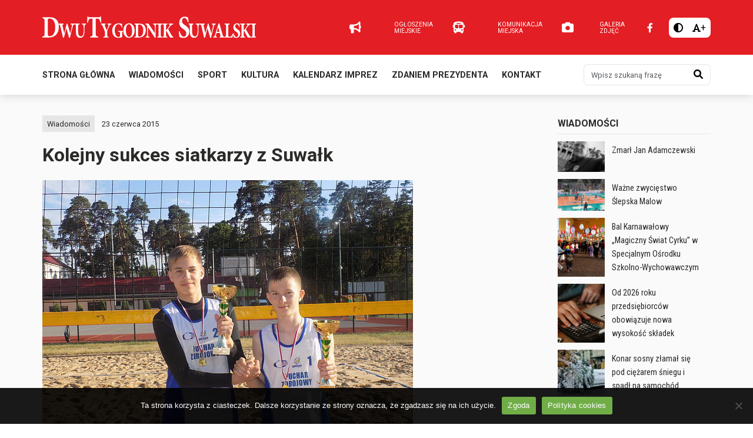

--- FILE ---
content_type: text/html; charset=UTF-8
request_url: https://dwutygodniksuwalski.pl/kolejny-sukces-siatkarzy-z-suwalk/
body_size: 9779
content:
<!DOCTYPE html>
<html lang="pl-PL" class="">
<head>
    <meta charset="UTF-8">
    <meta name="viewport" content="width=device-width, initial-scale=1">
            <meta name='robots' content='index, follow, max-image-preview:large, max-snippet:-1, max-video-preview:-1' />
	<style>img:is([sizes="auto" i], [sizes^="auto," i]) { contain-intrinsic-size: 3000px 1500px }</style>
	
<!-- Google Tag Manager for WordPress by gtm4wp.com -->
<script data-cfasync="false" data-pagespeed-no-defer>
	var gtm4wp_datalayer_name = "dataLayer";
	var dataLayer = dataLayer || [];
</script>
<!-- End Google Tag Manager for WordPress by gtm4wp.com -->
	<!-- This site is optimized with the Yoast SEO plugin v26.2 - https://yoast.com/wordpress/plugins/seo/ -->
	<title>Kolejny sukces siatkarzy z Suwałk - DwuTygodnik Suwalski</title>
	<link rel="canonical" href="https://dwutygodniksuwalski.pl/kolejny-sukces-siatkarzy-z-suwalk/" />
	<meta property="og:locale" content="pl_PL" />
	<meta property="og:type" content="article" />
	<meta property="og:title" content="Kolejny sukces siatkarzy z Suwałk - DwuTygodnik Suwalski" />
	<meta property="og:description" content="Suwalczanie Dawid Rusak i Jakub Krupiński zostali mistrzami województwa podlaskiego w siatkówce plażowej kadetów. W turnieju rozegranym w Augustowie uczestniczyło 15 najlepszych par z Białegostoku, Augustowa, Moniek, Białowieży i Suwałk. [&hellip;]" />
	<meta property="og:url" content="https://dwutygodniksuwalski.pl/kolejny-sukces-siatkarzy-z-suwalk/" />
	<meta property="og:site_name" content="DwuTygodnik Suwalski" />
	<meta property="article:publisher" content="https://www.facebook.com/dwutygodnik" />
	<meta property="article:published_time" content="2015-06-23T18:19:37+00:00" />
	<meta property="article:modified_time" content="2015-06-24T08:28:25+00:00" />
	<meta property="og:image" content="https://dwutygodniksuwalski.pl/wp-content/uploads/2015/06/Suwałki-sukss22.jpg" />
	<meta property="og:image:width" content="630" />
	<meta property="og:image:height" content="472" />
	<meta property="og:image:type" content="image/jpeg" />
	<meta name="author" content="marek" />
	<meta name="twitter:card" content="summary_large_image" />
	<meta name="twitter:label1" content="Napisane przez" />
	<meta name="twitter:data1" content="marek" />
	<meta name="twitter:label2" content="Szacowany czas czytania" />
	<meta name="twitter:data2" content="1 minuta" />
	<script type="application/ld+json" class="yoast-schema-graph">{"@context":"https://schema.org","@graph":[{"@type":"Article","@id":"https://dwutygodniksuwalski.pl/kolejny-sukces-siatkarzy-z-suwalk/#article","isPartOf":{"@id":"https://dwutygodniksuwalski.pl/kolejny-sukces-siatkarzy-z-suwalk/"},"author":{"name":"marek","@id":"https://dwutygodniksuwalski.pl/#/schema/person/f5133662e5c144549df1897cf0bab400"},"headline":"Kolejny sukces siatkarzy z Suwałk","datePublished":"2015-06-23T18:19:37+00:00","dateModified":"2015-06-24T08:28:25+00:00","mainEntityOfPage":{"@id":"https://dwutygodniksuwalski.pl/kolejny-sukces-siatkarzy-z-suwalk/"},"wordCount":226,"commentCount":0,"publisher":{"@id":"https://dwutygodniksuwalski.pl/#organization"},"image":{"@id":"https://dwutygodniksuwalski.pl/kolejny-sukces-siatkarzy-z-suwalk/#primaryimage"},"thumbnailUrl":"https://dwutygodniksuwalski.pl/wp-content/uploads/2015/06/Suwałki-sukss22.jpg","articleSection":["Wiadomości"],"inLanguage":"pl-PL"},{"@type":"WebPage","@id":"https://dwutygodniksuwalski.pl/kolejny-sukces-siatkarzy-z-suwalk/","url":"https://dwutygodniksuwalski.pl/kolejny-sukces-siatkarzy-z-suwalk/","name":"Kolejny sukces siatkarzy z Suwałk - DwuTygodnik Suwalski","isPartOf":{"@id":"https://dwutygodniksuwalski.pl/#website"},"primaryImageOfPage":{"@id":"https://dwutygodniksuwalski.pl/kolejny-sukces-siatkarzy-z-suwalk/#primaryimage"},"image":{"@id":"https://dwutygodniksuwalski.pl/kolejny-sukces-siatkarzy-z-suwalk/#primaryimage"},"thumbnailUrl":"https://dwutygodniksuwalski.pl/wp-content/uploads/2015/06/Suwałki-sukss22.jpg","datePublished":"2015-06-23T18:19:37+00:00","dateModified":"2015-06-24T08:28:25+00:00","breadcrumb":{"@id":"https://dwutygodniksuwalski.pl/kolejny-sukces-siatkarzy-z-suwalk/#breadcrumb"},"inLanguage":"pl-PL","potentialAction":[{"@type":"ReadAction","target":["https://dwutygodniksuwalski.pl/kolejny-sukces-siatkarzy-z-suwalk/"]}]},{"@type":"ImageObject","inLanguage":"pl-PL","@id":"https://dwutygodniksuwalski.pl/kolejny-sukces-siatkarzy-z-suwalk/#primaryimage","url":"https://dwutygodniksuwalski.pl/wp-content/uploads/2015/06/Suwałki-sukss22.jpg","contentUrl":"https://dwutygodniksuwalski.pl/wp-content/uploads/2015/06/Suwałki-sukss22.jpg","width":630,"height":472},{"@type":"BreadcrumbList","@id":"https://dwutygodniksuwalski.pl/kolejny-sukces-siatkarzy-z-suwalk/#breadcrumb","itemListElement":[{"@type":"ListItem","position":1,"name":"Strona główna","item":"https://dwutygodniksuwalski.pl/"},{"@type":"ListItem","position":2,"name":"Kolejny sukces siatkarzy z Suwałk"}]},{"@type":"WebSite","@id":"https://dwutygodniksuwalski.pl/#website","url":"https://dwutygodniksuwalski.pl/","name":"DwuTygodnik Suwalski","description":"","publisher":{"@id":"https://dwutygodniksuwalski.pl/#organization"},"potentialAction":[{"@type":"SearchAction","target":{"@type":"EntryPoint","urlTemplate":"https://dwutygodniksuwalski.pl/?s={search_term_string}"},"query-input":{"@type":"PropertyValueSpecification","valueRequired":true,"valueName":"search_term_string"}}],"inLanguage":"pl-PL"},{"@type":"Organization","@id":"https://dwutygodniksuwalski.pl/#organization","name":"Biblioteka Publiczna im. Marii Konopnickiej w Suwałkach","url":"https://dwutygodniksuwalski.pl/","logo":{"@type":"ImageObject","inLanguage":"pl-PL","@id":"https://dwutygodniksuwalski.pl/#/schema/logo/image/","url":"https://dwutygodniksuwalski.pl/wp-content/uploads/2022/06/logo-bibblioteka.jpg","contentUrl":"https://dwutygodniksuwalski.pl/wp-content/uploads/2022/06/logo-bibblioteka.jpg","width":70,"height":70,"caption":"Biblioteka Publiczna im. Marii Konopnickiej w Suwałkach"},"image":{"@id":"https://dwutygodniksuwalski.pl/#/schema/logo/image/"},"sameAs":["https://www.facebook.com/dwutygodnik"]},{"@type":"Person","@id":"https://dwutygodniksuwalski.pl/#/schema/person/f5133662e5c144549df1897cf0bab400","name":"marek","url":"https://dwutygodniksuwalski.pl/author/marek/"}]}</script>
	<!-- / Yoast SEO plugin. -->


<link rel="alternate" type="application/rss+xml" title="DwuTygodnik Suwalski &raquo; Kanał z wpisami" href="https://dwutygodniksuwalski.pl/feed/" />
<link rel="alternate" type="text/calendar" title="DwuTygodnik Suwalski &raquo; kanał iCal" href="https://dwutygodniksuwalski.pl/zaproszenia/?ical=1" />

<link rel='stylesheet' id='wp-block-library-css' href='https://dwutygodniksuwalski.pl/wp-includes/css/dist/block-library/style.min.css?ver=6.7.4' type='text/css' media='all' />
<style id='classic-theme-styles-inline-css' type='text/css'>
/*! This file is auto-generated */
.wp-block-button__link{color:#fff;background-color:#32373c;border-radius:9999px;box-shadow:none;text-decoration:none;padding:calc(.667em + 2px) calc(1.333em + 2px);font-size:1.125em}.wp-block-file__button{background:#32373c;color:#fff;text-decoration:none}
</style>
<style id='global-styles-inline-css' type='text/css'>
:root{--wp--preset--aspect-ratio--square: 1;--wp--preset--aspect-ratio--4-3: 4/3;--wp--preset--aspect-ratio--3-4: 3/4;--wp--preset--aspect-ratio--3-2: 3/2;--wp--preset--aspect-ratio--2-3: 2/3;--wp--preset--aspect-ratio--16-9: 16/9;--wp--preset--aspect-ratio--9-16: 9/16;--wp--preset--color--black: #000000;--wp--preset--color--cyan-bluish-gray: #abb8c3;--wp--preset--color--white: #ffffff;--wp--preset--color--pale-pink: #f78da7;--wp--preset--color--vivid-red: #cf2e2e;--wp--preset--color--luminous-vivid-orange: #ff6900;--wp--preset--color--luminous-vivid-amber: #fcb900;--wp--preset--color--light-green-cyan: #7bdcb5;--wp--preset--color--vivid-green-cyan: #00d084;--wp--preset--color--pale-cyan-blue: #8ed1fc;--wp--preset--color--vivid-cyan-blue: #0693e3;--wp--preset--color--vivid-purple: #9b51e0;--wp--preset--gradient--vivid-cyan-blue-to-vivid-purple: linear-gradient(135deg,rgba(6,147,227,1) 0%,rgb(155,81,224) 100%);--wp--preset--gradient--light-green-cyan-to-vivid-green-cyan: linear-gradient(135deg,rgb(122,220,180) 0%,rgb(0,208,130) 100%);--wp--preset--gradient--luminous-vivid-amber-to-luminous-vivid-orange: linear-gradient(135deg,rgba(252,185,0,1) 0%,rgba(255,105,0,1) 100%);--wp--preset--gradient--luminous-vivid-orange-to-vivid-red: linear-gradient(135deg,rgba(255,105,0,1) 0%,rgb(207,46,46) 100%);--wp--preset--gradient--very-light-gray-to-cyan-bluish-gray: linear-gradient(135deg,rgb(238,238,238) 0%,rgb(169,184,195) 100%);--wp--preset--gradient--cool-to-warm-spectrum: linear-gradient(135deg,rgb(74,234,220) 0%,rgb(151,120,209) 20%,rgb(207,42,186) 40%,rgb(238,44,130) 60%,rgb(251,105,98) 80%,rgb(254,248,76) 100%);--wp--preset--gradient--blush-light-purple: linear-gradient(135deg,rgb(255,206,236) 0%,rgb(152,150,240) 100%);--wp--preset--gradient--blush-bordeaux: linear-gradient(135deg,rgb(254,205,165) 0%,rgb(254,45,45) 50%,rgb(107,0,62) 100%);--wp--preset--gradient--luminous-dusk: linear-gradient(135deg,rgb(255,203,112) 0%,rgb(199,81,192) 50%,rgb(65,88,208) 100%);--wp--preset--gradient--pale-ocean: linear-gradient(135deg,rgb(255,245,203) 0%,rgb(182,227,212) 50%,rgb(51,167,181) 100%);--wp--preset--gradient--electric-grass: linear-gradient(135deg,rgb(202,248,128) 0%,rgb(113,206,126) 100%);--wp--preset--gradient--midnight: linear-gradient(135deg,rgb(2,3,129) 0%,rgb(40,116,252) 100%);--wp--preset--font-size--small: 13px;--wp--preset--font-size--medium: 20px;--wp--preset--font-size--large: 36px;--wp--preset--font-size--x-large: 42px;--wp--preset--spacing--20: 0.44rem;--wp--preset--spacing--30: 0.67rem;--wp--preset--spacing--40: 1rem;--wp--preset--spacing--50: 1.5rem;--wp--preset--spacing--60: 2.25rem;--wp--preset--spacing--70: 3.38rem;--wp--preset--spacing--80: 5.06rem;--wp--preset--shadow--natural: 6px 6px 9px rgba(0, 0, 0, 0.2);--wp--preset--shadow--deep: 12px 12px 50px rgba(0, 0, 0, 0.4);--wp--preset--shadow--sharp: 6px 6px 0px rgba(0, 0, 0, 0.2);--wp--preset--shadow--outlined: 6px 6px 0px -3px rgba(255, 255, 255, 1), 6px 6px rgba(0, 0, 0, 1);--wp--preset--shadow--crisp: 6px 6px 0px rgba(0, 0, 0, 1);}:where(.is-layout-flex){gap: 0.5em;}:where(.is-layout-grid){gap: 0.5em;}body .is-layout-flex{display: flex;}.is-layout-flex{flex-wrap: wrap;align-items: center;}.is-layout-flex > :is(*, div){margin: 0;}body .is-layout-grid{display: grid;}.is-layout-grid > :is(*, div){margin: 0;}:where(.wp-block-columns.is-layout-flex){gap: 2em;}:where(.wp-block-columns.is-layout-grid){gap: 2em;}:where(.wp-block-post-template.is-layout-flex){gap: 1.25em;}:where(.wp-block-post-template.is-layout-grid){gap: 1.25em;}.has-black-color{color: var(--wp--preset--color--black) !important;}.has-cyan-bluish-gray-color{color: var(--wp--preset--color--cyan-bluish-gray) !important;}.has-white-color{color: var(--wp--preset--color--white) !important;}.has-pale-pink-color{color: var(--wp--preset--color--pale-pink) !important;}.has-vivid-red-color{color: var(--wp--preset--color--vivid-red) !important;}.has-luminous-vivid-orange-color{color: var(--wp--preset--color--luminous-vivid-orange) !important;}.has-luminous-vivid-amber-color{color: var(--wp--preset--color--luminous-vivid-amber) !important;}.has-light-green-cyan-color{color: var(--wp--preset--color--light-green-cyan) !important;}.has-vivid-green-cyan-color{color: var(--wp--preset--color--vivid-green-cyan) !important;}.has-pale-cyan-blue-color{color: var(--wp--preset--color--pale-cyan-blue) !important;}.has-vivid-cyan-blue-color{color: var(--wp--preset--color--vivid-cyan-blue) !important;}.has-vivid-purple-color{color: var(--wp--preset--color--vivid-purple) !important;}.has-black-background-color{background-color: var(--wp--preset--color--black) !important;}.has-cyan-bluish-gray-background-color{background-color: var(--wp--preset--color--cyan-bluish-gray) !important;}.has-white-background-color{background-color: var(--wp--preset--color--white) !important;}.has-pale-pink-background-color{background-color: var(--wp--preset--color--pale-pink) !important;}.has-vivid-red-background-color{background-color: var(--wp--preset--color--vivid-red) !important;}.has-luminous-vivid-orange-background-color{background-color: var(--wp--preset--color--luminous-vivid-orange) !important;}.has-luminous-vivid-amber-background-color{background-color: var(--wp--preset--color--luminous-vivid-amber) !important;}.has-light-green-cyan-background-color{background-color: var(--wp--preset--color--light-green-cyan) !important;}.has-vivid-green-cyan-background-color{background-color: var(--wp--preset--color--vivid-green-cyan) !important;}.has-pale-cyan-blue-background-color{background-color: var(--wp--preset--color--pale-cyan-blue) !important;}.has-vivid-cyan-blue-background-color{background-color: var(--wp--preset--color--vivid-cyan-blue) !important;}.has-vivid-purple-background-color{background-color: var(--wp--preset--color--vivid-purple) !important;}.has-black-border-color{border-color: var(--wp--preset--color--black) !important;}.has-cyan-bluish-gray-border-color{border-color: var(--wp--preset--color--cyan-bluish-gray) !important;}.has-white-border-color{border-color: var(--wp--preset--color--white) !important;}.has-pale-pink-border-color{border-color: var(--wp--preset--color--pale-pink) !important;}.has-vivid-red-border-color{border-color: var(--wp--preset--color--vivid-red) !important;}.has-luminous-vivid-orange-border-color{border-color: var(--wp--preset--color--luminous-vivid-orange) !important;}.has-luminous-vivid-amber-border-color{border-color: var(--wp--preset--color--luminous-vivid-amber) !important;}.has-light-green-cyan-border-color{border-color: var(--wp--preset--color--light-green-cyan) !important;}.has-vivid-green-cyan-border-color{border-color: var(--wp--preset--color--vivid-green-cyan) !important;}.has-pale-cyan-blue-border-color{border-color: var(--wp--preset--color--pale-cyan-blue) !important;}.has-vivid-cyan-blue-border-color{border-color: var(--wp--preset--color--vivid-cyan-blue) !important;}.has-vivid-purple-border-color{border-color: var(--wp--preset--color--vivid-purple) !important;}.has-vivid-cyan-blue-to-vivid-purple-gradient-background{background: var(--wp--preset--gradient--vivid-cyan-blue-to-vivid-purple) !important;}.has-light-green-cyan-to-vivid-green-cyan-gradient-background{background: var(--wp--preset--gradient--light-green-cyan-to-vivid-green-cyan) !important;}.has-luminous-vivid-amber-to-luminous-vivid-orange-gradient-background{background: var(--wp--preset--gradient--luminous-vivid-amber-to-luminous-vivid-orange) !important;}.has-luminous-vivid-orange-to-vivid-red-gradient-background{background: var(--wp--preset--gradient--luminous-vivid-orange-to-vivid-red) !important;}.has-very-light-gray-to-cyan-bluish-gray-gradient-background{background: var(--wp--preset--gradient--very-light-gray-to-cyan-bluish-gray) !important;}.has-cool-to-warm-spectrum-gradient-background{background: var(--wp--preset--gradient--cool-to-warm-spectrum) !important;}.has-blush-light-purple-gradient-background{background: var(--wp--preset--gradient--blush-light-purple) !important;}.has-blush-bordeaux-gradient-background{background: var(--wp--preset--gradient--blush-bordeaux) !important;}.has-luminous-dusk-gradient-background{background: var(--wp--preset--gradient--luminous-dusk) !important;}.has-pale-ocean-gradient-background{background: var(--wp--preset--gradient--pale-ocean) !important;}.has-electric-grass-gradient-background{background: var(--wp--preset--gradient--electric-grass) !important;}.has-midnight-gradient-background{background: var(--wp--preset--gradient--midnight) !important;}.has-small-font-size{font-size: var(--wp--preset--font-size--small) !important;}.has-medium-font-size{font-size: var(--wp--preset--font-size--medium) !important;}.has-large-font-size{font-size: var(--wp--preset--font-size--large) !important;}.has-x-large-font-size{font-size: var(--wp--preset--font-size--x-large) !important;}
:where(.wp-block-post-template.is-layout-flex){gap: 1.25em;}:where(.wp-block-post-template.is-layout-grid){gap: 1.25em;}
:where(.wp-block-columns.is-layout-flex){gap: 2em;}:where(.wp-block-columns.is-layout-grid){gap: 2em;}
:root :where(.wp-block-pullquote){font-size: 1.5em;line-height: 1.6;}
</style>
<link rel='stylesheet' id='cookie-notice-front-css' href='https://dwutygodniksuwalski.pl/wp-content/plugins/cookie-notice/css/front.min.css?ver=2.5.7' type='text/css' media='all' />
<link rel='stylesheet' id='dashicons-css' href='https://dwutygodniksuwalski.pl/wp-includes/css/dashicons.min.css?ver=6.7.4' type='text/css' media='all' />
<link rel='stylesheet' id='bootstrap-css' href='https://dwutygodniksuwalski.pl/wp-content/themes/ideaweb/libs/bootstrap/css/bootstrap.min.css?ver=5.3.0' type='text/css' media='all' />
<link rel='stylesheet' id='font-awesome-css' href='https://dwutygodniksuwalski.pl/wp-content/themes/ideaweb/libs/font-awesome/css/all.min.css?ver=6.1.1' type='text/css' media='all' />
<link rel='stylesheet' id='baguettebox-css' href='https://dwutygodniksuwalski.pl/wp-content/themes/ideaweb/libs/baguetteBox/baguetteBox.min.css?ver=1.11.0' type='text/css' media='all' />
<link rel='stylesheet' id='swiper-css' href='https://dwutygodniksuwalski.pl/wp-content/themes/ideaweb/libs/swiper/swiper-bundle.min.css?ver=6.5.9' type='text/css' media='all' />
<link rel='stylesheet' id='iwt-theme-css' href='https://dwutygodniksuwalski.pl/wp-content/themes/ideaweb/css/style.min.css?ver=1.0.0' type='text/css' media='all' />
<script type="text/javascript" src="https://dwutygodniksuwalski.pl/wp-includes/js/jquery/jquery.min.js?ver=3.7.1" id="jquery-core-js"></script>
<script type="text/javascript" src="https://dwutygodniksuwalski.pl/wp-includes/js/jquery/jquery-migrate.min.js?ver=3.4.1" id="jquery-migrate-js"></script>
<link rel="EditURI" type="application/rsd+xml" title="RSD" href="https://dwutygodniksuwalski.pl/xmlrpc.php?rsd" />
<meta name="generator" content="WordPress 6.7.4" />
<link rel='shortlink' href='https://dwutygodniksuwalski.pl/?p=2158' />
<link rel="alternate" title="oEmbed (JSON)" type="application/json+oembed" href="https://dwutygodniksuwalski.pl/wp-json/oembed/1.0/embed?url=https%3A%2F%2Fdwutygodniksuwalski.pl%2Fkolejny-sukces-siatkarzy-z-suwalk%2F" />
<link rel="alternate" title="oEmbed (XML)" type="text/xml+oembed" href="https://dwutygodniksuwalski.pl/wp-json/oembed/1.0/embed?url=https%3A%2F%2Fdwutygodniksuwalski.pl%2Fkolejny-sukces-siatkarzy-z-suwalk%2F&#038;format=xml" />
<meta name="tec-api-version" content="v1"><meta name="tec-api-origin" content="https://dwutygodniksuwalski.pl"><link rel="alternate" href="https://dwutygodniksuwalski.pl/wp-json/tribe/events/v1/" />
<!-- Google Tag Manager for WordPress by gtm4wp.com -->
<!-- GTM Container placement set to automatic -->
<script data-cfasync="false" data-pagespeed-no-defer>
	var dataLayer_content = {"pagePostType":"post","pagePostType2":"single-post","pageCategory":["wiadomosci"],"pagePostAuthor":"marek"};
	dataLayer.push( dataLayer_content );
</script>
<script data-cfasync="false" data-pagespeed-no-defer>
(function(w,d,s,l,i){w[l]=w[l]||[];w[l].push({'gtm.start':
new Date().getTime(),event:'gtm.js'});var f=d.getElementsByTagName(s)[0],
j=d.createElement(s),dl=l!='dataLayer'?'&l='+l:'';j.async=true;j.src=
'//www.googletagmanager.com/gtm.js?id='+i+dl;f.parentNode.insertBefore(j,f);
})(window,document,'script','dataLayer','GTM-TSNM338');
</script>
<!-- End Google Tag Manager for WordPress by gtm4wp.com --><link rel="icon" href="https://dwutygodniksuwalski.pl/wp-content/uploads/2024/01/favicon.png" sizes="32x32" />
<link rel="icon" href="https://dwutygodniksuwalski.pl/wp-content/uploads/2024/01/favicon.png" sizes="192x192" />
<link rel="apple-touch-icon" href="https://dwutygodniksuwalski.pl/wp-content/uploads/2024/01/favicon.png" />
<meta name="msapplication-TileImage" content="https://dwutygodniksuwalski.pl/wp-content/uploads/2024/01/favicon.png" />
    <!-- social media meta tags -->
    
        <meta property="og:title" content="Kolejny sukces siatkarzy z Suwałk">
    <meta property="og:description" content="Suwalczanie Dawid Rusak i Jakub Krupiński zostali mistrzami województwa podlaskiego w siatkówce plażowej kadetów. W turnieju rozegranym w Augustowie uczestniczyło 15 najlepszych par z Białegostoku, Augustowa, Moniek, Białowieży i Suwałk. [&hellip;]">
    <meta property="og:image" content="https://dwutygodniksuwalski.pl/wp-content/uploads/2015/06/Suwałki-sukss22.jpg">
    <meta property="og:url" content="https://dwutygodniksuwalski.pl/kolejny-sukces-siatkarzy-z-suwalk/">
    <meta name="twitter:card" content="summary_large_image">
</head>

<body data-rsssl=1 class="post-template-default single single-post postid-2158 single-format-standard wp-custom-logo cookies-not-set tribe-no-js">
    <div class="wrapper" id="wrapper">
        
        
<div class="page-cover"><div class="image"><img src="https://dwutygodniksuwalski.pl/wp-content/uploads/2024/01/dwutygodnik-suwalski-logo.svg"></div></div>
<div class="arrow-top"><i class="fas fa-chevron-up"></i></div>

<header class="">
    <div class="top">
        <div class="row">
            <div class="col left">
                <a href="https://dwutygodniksuwalski.pl/" class="custom-logo-link" rel="home"><img src="https://dwutygodniksuwalski.pl/wp-content/uploads/2024/01/dwutygodnik-suwalski-logo.svg" class="custom-logo" alt="DwuTygodnik Suwalski" decoding="async" /></a>            </div>
            <div class="col right">

                                <div class="links">
                                        <a class="link" href="https://dwutygodniksuwalski.pl/kategoria/ogloszenia-miejskie/" >
                        <i class="fa-solid fa-bullhorn"></i>
                        <span class="tit">Ogłoszenia miejskie</span>
                    </a>
                                        <a class="link" href="http://rozklady.suwalki.pl" target="_blank">
                        <i class="fa-solid fa-bus"></i>
                        <span class="tit">Komunikacja miejska</span>
                    </a>
                                        <a class="link" href="https://dwutygodniksuwalski.pl/kategoria/fotorelacje/" >
                        <i class="fa-solid fa-camera"></i>
                        <span class="tit">Galeria zdjęć</span>
                    </a>
                                    </div>
                
                <div class="icons">
                                        <div class="social">
                                                <a class="icon" href="https://www.facebook.com/dwutygodnik" title="Facebook" target="_blank"><i class="fa-brands fa-facebook-f"></i></a>
                                            </div>
                    
                    <div class="access">
                        <button type="button" class="contrast-btn" data-type="1" title="Wysoki kontrast"><i class="fa-solid fa-circle-half-stroke"></i></button>
                        <button type="button" class="font-btn" data-type="1" title="Duża czcionka"><i class="fa-solid fa-font"></i><span class="sign">+</span></buttons>
                    </div>
                </div>
            </div>
        </div>
    </div>
    <div class="bottom">
        <div class="row">
            <div class="mobile-menu"><button type="button" class="btn btn-red" data-action="show-main-menu"><i class="fa-solid fa-bars"></i></button></div>
            <div class="bottom-menu">
                <ul id="menu-menu-glowne" class="menu"><li id="menu-item-178593" class="menu-item menu-item-type-post_type menu-item-object-page menu-item-home menu-item-178593"><a href="https://dwutygodniksuwalski.pl/">Strona główna</a></li>
<li id="menu-item-176811" class="menu-item menu-item-type-taxonomy menu-item-object-category current-post-ancestor current-menu-parent current-post-parent menu-item-176811"><a href="https://dwutygodniksuwalski.pl/kategoria/wiadomosci/">Wiadomości</a></li>
<li id="menu-item-176819" class="menu-item menu-item-type-taxonomy menu-item-object-category menu-item-176819"><a href="https://dwutygodniksuwalski.pl/kategoria/sport/">Sport</a></li>
<li id="menu-item-176839" class="menu-item menu-item-type-taxonomy menu-item-object-category menu-item-176839"><a href="https://dwutygodniksuwalski.pl/kategoria/kultura/">Kultura</a></li>
<li id="menu-item-178014" class="menu-item menu-item-type-custom menu-item-object-custom menu-item-178014"><a href="https://dwutygodniksuwalski.pl/zaproszenia/">Kalendarz imprez</a></li>
<li id="menu-item-176812" class="menu-item menu-item-type-taxonomy menu-item-object-category menu-item-176812"><a href="https://dwutygodniksuwalski.pl/kategoria/zdaniem-prezydenta/">Zdaniem prezydenta</a></li>
<li id="menu-item-176899" class="menu-item menu-item-type-post_type menu-item-object-page menu-item-176899"><a href="https://dwutygodniksuwalski.pl/kontakt/">Kontakt</a></li>
</ul>                <div class="search">
                    <form role="search" method="GET" action="https://dwutygodniksuwalski.pl">
                        <div class="input-group">
                            <input type="search" name="s" value="" class="form-control" placeholder="Wpisz szukaną frazę" aria-label="Wpisz szukaną frazę">
                            <button type="submit" title="Szukaj"><i class="fa-solid fa-magnifying-glass"></i><span class="screen-reader-text">Szukaj<span></button>
                        </div>
                    </form>
                </div>
            </div>
        </div>
    </div>
</header>

<script>
jQuery(document).on('ready', function($){

    jQuery('header .bottom .mobile-menu button').on('click', function(){
        jQuery(this).closest('.row').find('.bottom-menu').slideToggle(); //.toggleClass('active')
    });

    jQuery('.access .contrast-btn').on('click', function(){
        const body = jQuery('body');
        const th = jQuery(this);
        const type = th.data('type');

        type ? body.addClass('contrast') : body.removeClass('contrast');
        //th.prop('disabled', true);
        th.data('type', type ? 0 : 1);
        th.attr('title', type ? 'Normalny kontrast' : 'Wysoki kontrast');

        jQuery.ajax({
            type: 'POST',
            data: {
                'iwt-theme-ajax': 1,
                'action': 'accessability',
                'contrast': type
            },
            success: function (result) {
                var response = JSON.parse(result);
                console.log(response);
                if(response.status == 'success'){
                    const contrast = parseInt(response.data.contrast);
                    //th.data('type', contrast ? 0 : 1);
                    //th.attr('title', contrast ? 'Normalny kontrast' : 'Wysoki kontrast');
                }
                //th.prop('disabled', false);
            }
        });

    });

    jQuery('.access .font-btn').on('click', function(){
        const html = jQuery('html');
        const th = jQuery(this);
        const type = th.data('type');

        type ? html.addClass('font') : html.removeClass('font');
        th.data('type', type ? 0 : 1);
        th.attr('title', type ? 'Normalna czcionka' : 'Duża czcionka');
        th.find('span.sign').text(type ? '-' : '+');

        jQuery.ajax({
            type: 'POST',
            data: {
                'iwt-theme-ajax': 1,
                'action': 'accessability',
                'font': type
            },
            success: function (result) {
                var response = JSON.parse(result);
                console.log(response);
                if(response.status == 'success'){
                    const contrast = parseInt(response.data.font);
                }
            }
        });
    });



});
jQuery(window).on('resize', function(){
    var width = window.innerWidth;
    if (width > 576) {
        jQuery('header .bottom .bottom-menu').removeClass('active').removeAttr('style');
    }
});
</script>		
<main id="skip_content">

<section class="iwt-section type-default">
    <div class="row main">
        <div class="col col-12 col-md-8 col-lg-9 main">

            
                        <div class="post-categories">
                                                <a class="post-category" href="https://dwutygodniksuwalski.pl/kategoria/wiadomosci/">Wiadomości</a>
                            </div>
            
                        <div class="post-date">23 czerwca 2015</div>
            
            <h1 class="post-title">Kolejny sukces siatkarzy z Suwałk</h1>

                        <div class="post-image">
                <img width="630" height="472" src="https://dwutygodniksuwalski.pl/wp-content/uploads/2015/06/Suwałki-sukss22.jpg" class="attachment-large size-large wp-post-image" alt="" decoding="async" fetchpriority="high" srcset="https://dwutygodniksuwalski.pl/wp-content/uploads/2015/06/Suwałki-sukss22.jpg 630w, https://dwutygodniksuwalski.pl/wp-content/uploads/2015/06/Suwałki-sukss22-300x225.jpg 300w" sizes="(max-width: 630px) 100vw, 630px" />                            </div>
            
            <div class="post-content"><p>Suwalczanie Dawid Rusak i Jakub Krupiński zostali mistrzami województwa podlaskiego w siatkówce plażowej kadetów.</p>
<p>W turnieju rozegranym w Augustowie uczestniczyło 15 najlepszych par z Białegostoku, Augustowa, Moniek, Białowieży i Suwałk. Zawodnicy Suwalskiego Uczniowskiego Klubu Sportowego Siatkówki byli najmłodszą drużyną turnieju. Dawid (tegoroczny mistrz województwa w siatkówce plażowej młodzików) uczy się w klasie pierwszej gimnazjum, natomiast Kuba w klasie trzeciej gimnazjum. Rywalami suwalczan byli zawodnicy uczący się w klasach pierwszych szkół ponadgimnazjalnych. Mimo młodego wieku drużyna SUKSS zdobyła tytuł mistrza województwa. Suwalczanie przegrali jeden mecz w ćwierćfinale z drużyną z Augustowa i spadli na prawą stronę tabeli (system brazylijski). W półfinale po świetnym meczu wygrali 2:0 z drużyną z Białegostoku. W meczu o pierwsze miejsce suwalczanie grali ponownie ze świetnie dysponowaną tego dnia drużyną z Augustowa. Tym razem górą byli zawodnicy SUKSS wygrywając mecz 2:0. Suwalczanie uzyskali awans do półfinału Mistrzostw Polski, który odbędzie się w dniach 10-12.07.2015 r. w Augustowie. Serdecznie gratulujemy!!!</p>
<p>Dawid Rusak i Kuba Krupiński są uczniami Siatkarskiego Ośrodka Szkolnego przy Gimnazjum nr 7 w Suwałkach. Pod nieobecność trenera Bartosza Jasińskiego, zespół w Augustowie prowadził Waldemar Rusak.</p>
<p>Źródło: strona internetowa SUKSS</p>
</div>        </div>
                
                <div class="col col-12 col-md-4 col-lg-3 sidebar">
            
<section class="widget latest-news">
    <h2 class="widget-title"><a href="https://dwutygodniksuwalski.pl/kategoria/wiadomosci/">Wiadomości</a></h2>
    <div class="widget-content">
        <ul class="row items">
                        <li class="col col-12 col-sm-6 col-md-12">
                <div class="item"> 
                    <a href="https://dwutygodniksuwalski.pl/zmarl-jan-adamczewski/">
                                                <div class="image "><img src="https://dwutygodniksuwalski.pl/wp-content/uploads/2026/01/adamczewski-360x360.jpg" alt="Zmarł Jan Adamczewski"></div>
                                                <div class="title">Zmarł Jan Adamczewski</div>
                    </a>
                </div>
            </li>
                        <li class="col col-12 col-sm-6 col-md-12">
                <div class="item"> 
                    <a href="https://dwutygodniksuwalski.pl/wazne-zwyciestwo-slepska-malow/">
                                                <div class="image "><img src="https://dwutygodniksuwalski.pl/wp-content/uploads/2026/01/lepsk-360x360.jpg" alt="Ważne zwycięstwo Ślepska Malow"></div>
                                                <div class="title">Ważne zwycięstwo Ślepska Malow</div>
                    </a>
                </div>
            </li>
                        <li class="col col-12 col-sm-6 col-md-12">
                <div class="item"> 
                    <a href="https://dwutygodniksuwalski.pl/bal-karnawalowy-magiczny-swiat-cyrku-w-specjalnym-osrodku-szkolno-wychowawczym/">
                                                <div class="image "><img src="https://dwutygodniksuwalski.pl/wp-content/uploads/2026/01/sosw-bal-karnawalowy-1-360x360.jpg" alt="Bal Karnawałowy „Magiczny Świat Cyrku” w Specjalnym Ośrodku Szkolno-Wychowawczym"></div>
                                                <div class="title">Bal Karnawałowy „Magiczny Świat Cyrku” w Specjalnym Ośrodku Szkolno-Wychowawczym</div>
                    </a>
                </div>
            </li>
                        <li class="col col-12 col-sm-6 col-md-12">
                <div class="item"> 
                    <a href="https://dwutygodniksuwalski.pl/od-2026-roku-przedsiebiorcow-obowiazuje-nowa-wysokosc-skladek/">
                                                <div class="image "><img src="https://dwutygodniksuwalski.pl/wp-content/uploads/2026/01/zus-360x360.jpg" alt="Od 2026 roku przedsiębiorców obowiązuje nowa wysokość składek"></div>
                                                <div class="title">Od 2026 roku przedsiębiorców obowiązuje nowa wysokość składek</div>
                    </a>
                </div>
            </li>
                        <li class="col col-12 col-sm-6 col-md-12">
                <div class="item"> 
                    <a href="https://dwutygodniksuwalski.pl/konar-sosny-zlamal-sie-pod-ciezarem-sniegu-i-spadl-na-samochod/">
                                                <div class="image "><img src="https://dwutygodniksuwalski.pl/wp-content/uploads/2026/01/zlamany-konar-zima1-360x360.jpg" alt="Konar sosny złamał się pod ciężarem śniegu i spadł na samochód"></div>
                                                <div class="title">Konar sosny złamał się pod ciężarem śniegu i spadł na samochód</div>
                    </a>
                </div>
            </li>
                    </ul>
    </div>
</section> 
        </div>
        
    </div>
</section></main>


        
<footer>
    <div class="top">
        <div class="row">
            <div class="col col-12 col-md-12 col-lg-6 left">
                <a href="https://dwutygodniksuwalski.pl/" class="custom-logo-link" rel="home"><img src="https://dwutygodniksuwalski.pl/wp-content/uploads/2024/01/dwutygodnik-suwalski-logo.svg" class="custom-logo" alt="DwuTygodnik Suwalski" decoding="async" /></a>
                                    <div class="sidebar">
                        <div class="widget">			<div class="textwidget"><p>ul. E. Plater 33A, 16-400 Suwałki</p>
<p>tel. <a href="tel:+48875662825">87 566 28 25</a><br />
e-mail: <a href="mailto:kontakt@dwutygodniksuwalski.pl">kontakt@dwutygodniksuwalski.pl</a></p>
</div>
		</div>                    </div>
                
                                <div class="social">
                                        <a class="icon" href="https://www.facebook.com/dwutygodnik" title="Facebook" target="_blank"><i class="fa-brands fa-facebook-f"></i></a>
                                    </div>
                            </div>

                        <div class="col col-12 col-sm-6 col-lg-3 menu">
                <h2 class="tit">Nasze miasto</h2>
                <ul id="menu-nasze-miasto" class="menu"><li id="menu-item-177123" class="menu-item menu-item-type-custom menu-item-object-custom menu-item-177123"><a href="https://dwutygodniksuwalski.pl/zaproszenia/">Kalendarz imprez</a></li>
<li id="menu-item-176852" class="menu-item menu-item-type-post_type menu-item-object-page menu-item-176852"><a href="https://dwutygodniksuwalski.pl/informator-suwalski/">Informator suwalski</a></li>
<li id="menu-item-176851" class="menu-item menu-item-type-taxonomy menu-item-object-category menu-item-176851"><a href="https://dwutygodniksuwalski.pl/kategoria/ogloszenia-miejskie/">Ogłoszenia miejskie</a></li>
<li id="menu-item-176850" class="menu-item menu-item-type-taxonomy menu-item-object-category menu-item-176850"><a href="https://dwutygodniksuwalski.pl/kategoria/fotorelacje/">Fotorelacje</a></li>
</ul>            </div>
            
                        <div class="col col-12 col-sm-6 col-lg-3 menu">
                <h2 class="tit">Informacje</h2>
                <ul id="menu-informacje" class="menu"><li id="menu-item-176847" class="menu-item menu-item-type-post_type menu-item-object-page menu-item-176847"><a href="https://dwutygodniksuwalski.pl/kontakt/">Kontakt</a></li>
<li id="menu-item-177124" class="menu-item menu-item-type-custom menu-item-object-custom menu-item-177124"><a href="https://dwutygodniksuwalski.pl/newspapers/">Katalog numerów</a></li>
<li id="menu-item-176849" class="menu-item menu-item-type-post_type menu-item-object-page menu-item-privacy-policy menu-item-176849"><a rel="privacy-policy" href="https://dwutygodniksuwalski.pl/polityka-cookies/">Polityka cookies</a></li>
<li id="menu-item-177134" class="menu-item menu-item-type-custom menu-item-object-custom menu-item-177134"><a target="_blank" href="https://bpsuwalki.pl/deklaracja-dostepnosci/">Deklaracja dostępności</a></li>
<li id="menu-item-176860" class="menu-item menu-item-type-post_type menu-item-object-page menu-item-176860"><a href="https://dwutygodniksuwalski.pl/warunki-ponownego-wykorzystywania-informacji-sektora-publicznego-dwutygodnika-suwalskiego/">Warunki wykorzystania informacji</a></li>
</ul>            </div>
            
        </div>
    </div>
    <div class="bottom">
        <div class="row">
            <div class="rights">© 2026 DwuTygodnik Suwalski. Wszelkie prawa zastrzeżone.</div>
        </div>
    </div>
</footer>    </div>
    		<script>
		( function ( body ) {
			'use strict';
			body.className = body.className.replace( /\btribe-no-js\b/, 'tribe-js' );
		} )( document.body );
		</script>
		<script> /* <![CDATA[ */var tribe_l10n_datatables = {"aria":{"sort_ascending":": activate to sort column ascending","sort_descending":": activate to sort column descending"},"length_menu":"Show _MENU_ entries","empty_table":"No data available in table","info":"Showing _START_ to _END_ of _TOTAL_ entries","info_empty":"Showing 0 to 0 of 0 entries","info_filtered":"(filtered from _MAX_ total entries)","zero_records":"No matching records found","search":"Search:","all_selected_text":"All items on this page were selected. ","select_all_link":"Select all pages","clear_selection":"Clear Selection.","pagination":{"all":"All","next":"Next","previous":"Previous"},"select":{"rows":{"0":"","_":": Selected %d rows","1":": Selected 1 row"}},"datepicker":{"dayNames":["niedziela","poniedzia\u0142ek","wtorek","\u015broda","czwartek","pi\u0105tek","sobota"],"dayNamesShort":["niedz.","pon.","wt.","\u015br.","czw.","pt.","sob."],"dayNamesMin":["N","P","W","\u015a","C","P","S"],"monthNames":["stycze\u0144","luty","marzec","kwiecie\u0144","maj","czerwiec","lipiec","sierpie\u0144","wrzesie\u0144","pa\u017adziernik","listopad","grudzie\u0144"],"monthNamesShort":["stycze\u0144","luty","marzec","kwiecie\u0144","maj","czerwiec","lipiec","sierpie\u0144","wrzesie\u0144","pa\u017adziernik","listopad","grudzie\u0144"],"monthNamesMin":["sty","lut","mar","kwi","maj","cze","lip","sie","wrz","pa\u017a","lis","gru"],"nextText":"Next","prevText":"Prev","currentText":"Today","closeText":"Done","today":"Today","clear":"Clear"}};/* ]]> */ </script><script type="text/javascript" src="https://dwutygodniksuwalski.pl/wp-content/plugins/the-events-calendar/common/build/js/user-agent.js?ver=da75d0bdea6dde3898df" id="tec-user-agent-js"></script>
<script type="text/javascript" id="cookie-notice-front-js-before">
/* <![CDATA[ */
var cnArgs = {"ajaxUrl":"https:\/\/dwutygodniksuwalski.pl\/wp-admin\/admin-ajax.php","nonce":"9ff82df98c","hideEffect":"fade","position":"bottom","onScroll":false,"onScrollOffset":100,"onClick":false,"cookieName":"cookie_notice_accepted","cookieTime":2592000,"cookieTimeRejected":2592000,"globalCookie":false,"redirection":false,"cache":true,"revokeCookies":false,"revokeCookiesOpt":"automatic"};
/* ]]> */
</script>
<script type="text/javascript" src="https://dwutygodniksuwalski.pl/wp-content/plugins/cookie-notice/js/front.min.js?ver=2.5.7" id="cookie-notice-front-js"></script>
<script type="text/javascript" src="https://dwutygodniksuwalski.pl/wp-content/themes/ideaweb/libs/bootstrap/js/bootstrap.min.js?ver=5.3.0" id="bootstrap-js"></script>
<script type="text/javascript" src="https://dwutygodniksuwalski.pl/wp-content/themes/ideaweb/libs/baguetteBox/baguetteBox.min.js?ver=1.11.0" id="baguettebox-js"></script>
<script type="text/javascript" src="https://dwutygodniksuwalski.pl/wp-content/themes/ideaweb/libs/swiper/swiper-bundle.min.js?ver=6.5.9" id="swiper-js"></script>
<script type="text/javascript" src="https://dwutygodniksuwalski.pl/wp-content/themes/ideaweb/js/script.js?ver=1.0.0" id="iwt-theme-js"></script>

		<!-- Cookie Notice plugin v2.5.7 by Hu-manity.co https://hu-manity.co/ -->
		<div id="cookie-notice" role="dialog" class="cookie-notice-hidden cookie-revoke-hidden cn-position-bottom" aria-label="Cookie Notice" style="background-color: rgba(0,0,0,0.9);"><div class="cookie-notice-container" style="color: #fff"><span id="cn-notice-text" class="cn-text-container">Ta strona korzysta z ciasteczek. Dalsze korzystanie ze strony oznacza, że zgadzasz się na ich użycie.</span><span id="cn-notice-buttons" class="cn-buttons-container"><button id="cn-accept-cookie" data-cookie-set="accept" class="cn-set-cookie cn-button" aria-label="Zgoda" style="background-color: #70ad47">Zgoda</button><button data-link-url="https://dwutygodniksuwalski.pl/polityka-cookies/" data-link-target="_blank" id="cn-more-info" class="cn-more-info cn-button" aria-label="Polityka cookies" style="background-color: #70ad47">Polityka cookies</button></span><span id="cn-close-notice" data-cookie-set="accept" class="cn-close-icon" title="Nie wyrażam zgody"></span></div>
			
		</div>
		<!-- / Cookie Notice plugin --></body>
</html>


<!-- Page supported by LiteSpeed Cache 7.6.2 on 2026-01-18 18:40:59 -->

--- FILE ---
content_type: text/css
request_url: https://dwutygodniksuwalski.pl/wp-content/themes/ideaweb/css/style.min.css?ver=1.0.0
body_size: 8760
content:
@import"normalize.css";@import"https://fonts.googleapis.com/css2?family=Roboto+Condensed:ital,wght@0,400;0,500;0,700;1,400;1,500;1,700&family=Roboto:ital,wght@0,400;0,500;0,700;1,400;1,500;1,700&display=swap";html,body{margin:0;padding:0;height:100%}body{font-family:"Roboto",sans-serif;font-size:16px;line-height:1.6;color:#2b2a29;font-weight:400;background-color:#fff}.wrapper{position:relative;display:flex;flex-direction:column;justify-content:space-between;min-height:100%;width:100%;overflow:hidden}.row{position:relative;margin:0 auto;max-width:1200px}header,main,footer{position:relative;width:100%;max-width:100%}main{display:flex;flex-direction:column;flex-grow:1;width:100%}main .container,main section{position:relative;width:100%}h1,h2,h3,h4,h5,h6{font-weight:700;margin:.5rem 0 1rem;line-height:1.2}h2{font-size:1.5rem;line-height:1.2}h3{font-size:1.25rem;line-height:1.2}h4{font-size:1rem;line-height:1.2}h5{font-size:1rem;line-height:1.1}h6{font-size:1rem;line-height:1}p{margin:0 0 1rem}table{margin:0 0 1rem}table tr td{padding:.25rem .75rem;border-top:1px solid #e6e6e6;border-left:1px solid #e6e6e6;width:auto !important;height:auto !important}table tr td:first-child{border-left:none}table tr:first-child td{border-top:none}*:focus{outline:none !important;box-shadow:none !important}*:focus-visible{z-index:2;box-shadow:0 0 0 2px #000 !important}@keyframes pulse{0%{transform:scale(0.7)}70%{transform:scale(1)}100%{transform:scale(0.7)}}@keyframes pointdown{0%{transform:translateY(-0.55rem)}20%{transform:translateY(0.4rem)}100%{transform:translateY(-0.55rem)}}.btn,section.post-tiles .row.bottom .pagination .page-numbers{width:auto;padding:.5rem 1rem;border:1px solid #e6e6e6;background-color:#e6e6e6;color:#2b2a29;font-size:.9rem;font-weight:400;line-height:1;border-radius:.5rem;transition:all .2s ease-out}.btn:hover,section.post-tiles .row.bottom .pagination .page-numbers:hover{background-color:#d9d9d9}.btn.btn-red,section.post-tiles .row.bottom .pagination .btn-red.page-numbers{border-color:#e31e24;background-color:#e31e24}.btn.btn-red:hover,section.post-tiles .row.bottom .pagination .btn-red.page-numbers:hover{background-color:#e94b50;border-color:#e94b50}.btn.btn-green,section.post-tiles .row.bottom .pagination .btn-green.page-numbers{border-color:#70ad47;background-color:#70ad47;color:#fff}.btn.btn-green:hover,section.post-tiles .row.bottom .pagination .btn-green.page-numbers:hover{background-color:#8bc067}.btn.btn-light,section.post-tiles .row.bottom .pagination .page-numbers{border-color:#e6e6e6;background-color:#e6e6e6;color:#2b2a29}.btn.btn-light:hover,section.post-tiles .row.bottom .pagination .page-numbers:hover{border-color:#eee;background-color:#eee;color:#2b2a29}.btn.btn-dark,section.post-tiles .row.bottom .pagination .btn-dark.page-numbers{border-color:#2b2a29;background-color:#2b2a29;color:#fff}.btn.btn-dark:hover,section.post-tiles .row.bottom .pagination .btn-dark.page-numbers:hover{background-color:#454442}.btn.btn-arrow:after,section.post-tiles .row.bottom .pagination .btn-arrow.page-numbers:after{display:inline-block;content:"";font-family:"Font Awesome 5 Free";font-weight:900;margin-left:.5rem;transition:transform .2s ease-out}.btn.btn-arrow:hover:after,section.post-tiles .row.bottom .pagination .btn-arrow.page-numbers:hover:after{transform:translateX(0.25rem)}.modal.workouts-modal .modal-header{border:0}.modal.workouts-modal .modal-body{padding:0 2rem 1rem}.modal.workouts-modal .modal-body .image{display:none}.modal.workouts-modal .modal-body .image img{max-width:100%;border-radius:.5rem}.modal.workouts-modal .modal-body .text .title{margin:-1.25rem 0 0;padding-right:1rem;font-weight:700;font-size:1.5rem}.modal.workouts-modal .modal-body .text .level{margin:1rem 0 0;font-style:italic;font-size:.9rem;color:#7f7f7f}.modal.workouts-modal .modal-body .text .desc{display:none}.modal.workouts-modal .modal-body .text .full{margin:1rem 0 0}.modal.workouts-modal .modal-body .text .more{display:none}.gallery{display:flex;flex-wrap:wrap;justify-content:center;align-items:center;margin:0 -0.5rem}.gallery .gallery-item{margin:0;padding:1rem;width:20%}.gallery .gallery-item .gallery-icon{position:relative;width:100%;padding-bottom:100%}.gallery .gallery-item .gallery-icon a{position:absolute;top:0;left:0;right:0;bottom:0;width:100%;height:100%;background-size:cover;background-position:center center;display:block;overflow:hidden;border-radius:.5rem}.gallery .gallery-item .gallery-icon a:before{content:"";position:absolute;top:0;left:0;right:0;bottom:0;width:100%;height:100%;background-size:cover;background-position:center center;background-color:rgba(0,0,0,0);z-index:2;-moz-opacity:0;-khtml-opacity:0;-webkit-opacity:0;opacity:0;-ms-filter:"progid:DXImageTransform.Microsoft.Alpha(opacity=0)";filter:"alpha(opacity=0)";transition:all .2s ease-out}.gallery .gallery-item .gallery-icon a:after{content:"+";font-family:"Font Awesome 5 Free";position:absolute;display:flex;align-items:center;justify-content:center;font-weight:700;font-size:1.2rem;top:50%;left:50%;margin:-1.25rem;width:2.5rem;height:2.5rem;line-height:1;background-color:#e31e24;color:#fff;z-index:2;border-radius:.5rem;transform:scale(0.8);-moz-opacity:0;-khtml-opacity:0;-webkit-opacity:0;opacity:0;-ms-filter:"progid:DXImageTransform.Microsoft.Alpha(opacity=0)";filter:"alpha(opacity=0)";transition:all .2s ease-out}.gallery .gallery-item .gallery-icon a img{position:absolute;width:100%;height:100%;display:block;-o-object-fit:cover;object-fit:cover;z-index:1;border-radius:.5rem;transition:all .2s ease-out}.gallery .gallery-item .gallery-icon a:hover:before{-moz-opacity:1;-khtml-opacity:1;-webkit-opacity:1;opacity:1;-ms-filter:"progid:DXImageTransform.Microsoft.Alpha(opacity=100)";filter:"alpha(opacity=100)"}.gallery .gallery-item .gallery-icon a:hover:after{transform:scale(1);-moz-opacity:1;-khtml-opacity:1;-webkit-opacity:1;opacity:1;-ms-filter:"progid:DXImageTransform.Microsoft.Alpha(opacity=100)";filter:"alpha(opacity=100)"}.gallery .gallery-item .gallery-icon a:hover img{filter:blur(1px);transform:scale(1)}.gallery .gallery-item .gallery-caption{display:none}.tribe-events.tribe-events-view{font-size:1rem;padding:10rem 0 0 0;z-index:0}.tribe-events.tribe-events-view .tribe-events-l-container{padding:2rem;max-width:1200px}.tribe-events.tribe-events-view .tribe-events-l-container header{position:relative;box-shadow:none}.tribe-events.tribe-events-view .tribe-events-l-container header .tribe-events-c-top-bar__datepicker-button{font-size:1.5rem}.tribe-events.tribe-events-view .tribe-events-l-container header .tribe-events-c-top-bar__datepicker-container .dropdown-menu{min-width:auto;width:auto}.tribe-events.tribe-events-view .tribe-events-l-container header .tribe-events-header__events-bar{display:none}.tribe-events.tribe-events-view .tribe-events-l-container .tribe-events-c-subscribe-dropdown__container .tribe-common-c-btn-border{padding:.5rem 1rem}.tribe-events.tribe-events-view .tribe-events-l-container .tribe-events-c-subscribe-dropdown__container .tribe-common-c-btn-border .tribe-events-c-subscribe-dropdown__button-icon{height:auto}.tribe-events.tribe-events-view.tribe-events-view--month .tribe-events-calendar-month__header{position:relative;z-index:1}.tribe-events.tribe-events-view.tribe-events-view--month .tribe-events-calendar-month__header-column{padding:.25rem .5rem}.tribe-events.tribe-events-view.tribe-events-view--month .tribe-events-calendar-month__header-column-title{font-weight:700}.tribe-events.tribe-events-view.tribe-events-view--month .tribe-events-calendar-month__day-date{padding:.25rem .5rem}.tribe-events.tribe-events-view.tribe-events-view--month .tribe-events-calendar-month__events{padding-bottom:.25rem}.tribe-events.tribe-events-view.tribe-events-view--month .tribe-events-calendar-month__calendar-event{margin:0 0 .25rem;padding:.25rem .5rem}.tribe-events.tribe-events-view.tribe-events-view--month .tribe-events-calendar-month__multiday-event-bar-inner{padding:.1rem .5rem}#tribe-events-pg-template{padding:10rem 0 0;max-width:1200px}#tribe-events-pg-template #tribe-events-content{margin:2rem 0 0}#tribe-events-pg-template #tribe-events-content .tribe-events-back{margin-bottom:1rem;display:none}#tribe-events-pg-template #tribe-events-content .tribe-events-schedule{margin:.75rem 0 1.25rem}#tribe-events-pg-template #tribe-events-content .tribe_events .tribe-events-c-subscribe-dropdown{margin:1rem 0 2rem}#tribe-events-pg-template #tribe-events-content .tribe_events .tribe-events-c-subscribe-dropdown__button{width:auto;white-space:nowrap}#tribe-events-pg-template #tribe-events-content #tribe-events-footer .tribe-events-nav-pagination .tribe-events-sub-nav{margin:0;padding:0}#tribe-events-pg-template .iwt-section>.row .main .event-top{margin:1rem 0 .5rem}#tribe-events-pg-template .iwt-section>.row .main .event-about{margin:2.5rem 0 1rem;padding:.5rem 0;background-color:#fff;border:1px solid #e6e6e6}#tribe-events-pg-template .iwt-section>.row .main .event-about .col{padding:.75rem 1.25rem}#tribe-events-pg-template .iwt-section>.row .main .event-about .col .subtitle{margin:0 0 .5rem}#tribe-events-pg-template .iwt-section>.row .main .event-about .col a{text-decoration:none;transition:all .2s ease-out}#tribe-events-pg-template .iwt-section>.row .main .event-about .col a:hover{text-decoration:underline}#tribe-events-pg-template .iwt-section>.row .main .event-map{border:1px solid #e6e6e6;overflow:hidden}#tribe-events-pg-template .iwt-section>.row .main .event-map .map{height:18rem}#tribe-events-pg-template .iwt-section>.row .main .event-map .map iframe{height:100%}header{position:fixed;font-size:1rem;z-index:9;box-shadow:0 0 1rem rgba(43,42,41,.2)}header .top{position:relative;background-color:#e31e24;color:#fff}header .top .row{position:relative;display:flex;align-items:center;justify-content:space-between;padding:1.5rem 1rem;z-index:1;transition:all .2s ease-out;transition-property:padding}header .top .row .col{padding:0 1rem}header .top .row .col.left{padding:0 .75rem}header .top .row .col.left a.custom-logo-link{display:inline-block;padding:.25rem;transition:all .2s ease-out}header .top .row .col.left a.custom-logo-link img{display:inline-block;max-width:100%;max-height:2.5rem;width:auto;height:auto;-moz-filter:brightness(0) invert(1);-o-filter:brightness(0) invert(1);filter:brightness(0) invert(1);transition:all .2s ease-out;transition-property:max-height}header .top .row .col.left a.custom-logo-link:hover{transform:scale(1.05)}header .top .row .col.right{display:flex;flex-grow:2;align-items:center;justify-content:flex-end}header .top .row .col.right .links{margin-right:.5rem}header .top .row .col.right .links .link{display:inline-flex;align-items:center;text-align:left;padding:.4rem .6rem;margin:.25rem;color:#fff;text-decoration:none;border:1px solid rgba(255,255,255,0);border-radius:.5rem;transition:all .2s ease-out}header .top .row .col.right .links .link i{margin-right:.5rem;font-size:1.25rem;flex-grow:2}header .top .row .col.right .links .link span{text-transform:uppercase;font-size:.65rem;line-height:1.1;max-width:-moz-min-content;max-width:min-content}header .top .row .col.right .links .link:hover{border-color:#fff}header .top .row .col.right .icons{display:flex;align-items:center}header .top .row .col.right .icons .social{margin-right:.75rem}header .top .row .col.right .icons .social .icon{display:inline-flex;align-items:center;justify-content:center;color:#fff;font-size:1rem;margin:.25rem;width:2rem;height:2rem;text-decoration:none;border:1px solid rgba(255,255,255,0);border-radius:.5rem;transition:all .2s ease-out}header .top .row .col.right .icons .social .icon:hover{border-color:#fff}header .top .row .col.right .icons .access{display:flex;background-color:#fff;border-radius:.5rem}header .top .row .col.right .icons .access button{display:flex;align-items:center;justify-content:center;padding:.5rem .5rem;margin:0;border:0;color:#000;background-color:rgba(0,0,0,0);transition:all .2s ease-out}header .top .row .col.right .icons .access button:hover,header .top .row .col.right .icons .access button:focus-visible{background-color:#000;color:#ff0}header .top .row .col.right .icons .access button:first-child{border-radius:.5rem 0 0 .5rem}header .top .row .col.right .icons .access button:last-child{border-radius:0 .5rem .5rem 0}header .bottom{position:relative;background-color:#fff;color:#2b2a29}header .bottom .row{padding:.75rem 1rem;transition:all .2s ease-out;transition-property:padding}header .bottom .row .mobile-menu{display:none;text-align:center;padding:0}header .bottom .row .mobile-menu button{background-color:rgba(0,0,0,0);border:0;font-size:1.5rem;padding:.25rem .5rem;transform:scale(1);transition:all .2s ease-out;transition-property:transform}header .bottom .row .mobile-menu button:hover,header .bottom .row .mobile-menu button:focus-visible{background-color:rgba(0,0,0,0);transform:scale(1.2)}header .bottom .row .bottom-menu{display:flex;align-items:center;justify-content:space-between;flex-wrap:wrap;padding:0;overflow:hidden}header .bottom .row .bottom-menu ul.menu{display:inline-flex;flex-wrap:wrap;align-items:center;width:auto;padding:.25rem;margin:0;list-style:none}header .bottom .row .bottom-menu ul.menu li.menu-item{display:inline-block;padding:.25rem .75rem}header .bottom .row .bottom-menu ul.menu li.menu-item a{position:relative;display:inline-block;padding:.25rem 0;line-height:1.2;font-size:.9rem;text-decoration:none;background-color:rgba(0,0,0,0);color:#2b2a29;font-weight:700;text-transform:uppercase;transition:all .2s ease-out}header .bottom .row .bottom-menu ul.menu li.menu-item a:after{content:"";position:absolute;width:0;height:2px;background-color:#e31e24;left:50%;bottom:0;transition:all .2s ease-out}header .bottom .row .bottom-menu ul.menu li.menu-item a:hover:after{width:100%;left:0}header .bottom .row .bottom-menu .search{display:flex;align-items:center;justify-content:center;width:auto;padding:.25rem 1rem}header .bottom .row .bottom-menu .search form{margin:0}header .bottom .row .bottom-menu .search form .input-group{display:flex;flex-wrap:nowrap;width:auto;border:0px solid #e6e6e6;border-radius:.5rem}header .bottom .row .bottom-menu .search form .input-group input{border:0;max-width:15rem;width:100%;border:1px solid #e6e6e6;border-right:0;font-size:.8rem;border-radius:.5rem 0 0 .5rem;box-shadow:none !important}header .bottom .row .bottom-menu .search form .input-group button{padding:.5rem .75rem;border:1px solid #e6e6e6;border-left:0;background-color:rgba(230,230,230,0);border-radius:0 .5rem .5rem 0;transition:all .2s ease-out}header .bottom .row .bottom-menu .search form .input-group button:hover,header .bottom .row .bottom-menu .search form .input-group button:focus-visible{background-color:#e6e6e6}header.fixed .top .row{padding:.25rem 1rem}header.fixed .top .row .col.left a.custom-logo-link img{max-height:1.75rem}header.fixed .bottom .row{padding:.25rem 1rem}header.active .top .row .col.right .menu-btn .btn,header.active .top section.post-tiles .row.bottom .col.right .menu-btn .pagination .page-numbers,section.post-tiles header.active .top .row.bottom .col.right .menu-btn .pagination .page-numbers,header.active .top section.post-tiles .row.bottom .pagination .col.right .menu-btn .page-numbers,section.post-tiles header.active .top .row.bottom .pagination .col.right .menu-btn .page-numbers{background-color:#fff;color:#2b2a29;line-height:2.65rem}header.active .top .row .col.right .menu-btn .btn:before,header.active .top section.post-tiles .row.bottom .col.right .menu-btn .pagination .page-numbers:before,section.post-tiles header.active .top .row.bottom .col.right .menu-btn .pagination .page-numbers:before,header.active .top section.post-tiles .row.bottom .pagination .col.right .menu-btn .page-numbers:before,section.post-tiles header.active .top .row.bottom .pagination .col.right .menu-btn .page-numbers:before{margin:0;-moz-opacity:0;-khtml-opacity:0;-webkit-opacity:0;opacity:0;-ms-filter:"progid:DXImageTransform.Microsoft.Alpha(opacity=0)";filter:"alpha(opacity=0)"}header.active .top .row .col.right .menu-btn .btn:after,header.active .top section.post-tiles .row.bottom .col.right .menu-btn .pagination .page-numbers:after,section.post-tiles header.active .top .row.bottom .col.right .menu-btn .pagination .page-numbers:after,header.active .top section.post-tiles .row.bottom .pagination .col.right .menu-btn .page-numbers:after,section.post-tiles header.active .top .row.bottom .pagination .col.right .menu-btn .page-numbers:after{content:"";transform:rotate(180deg)}header.active .bottom{height:auto;-moz-opacity:1;-khtml-opacity:1;-webkit-opacity:1;opacity:1;-ms-filter:"progid:DXImageTransform.Microsoft.Alpha(opacity=100)";filter:"alpha(opacity=100)";transform:translateY(0)}header.active .bottom .nav-menu .row ul.menu{box-shadow:0 .25rem .5rem rgba(0,0,0,.2)}header.active.fixed .top .row .col.right .menu-btn .btn,header.active.fixed .top section.post-tiles .row.bottom .col.right .menu-btn .pagination .page-numbers,section.post-tiles header.active.fixed .top .row.bottom .col.right .menu-btn .pagination .page-numbers,header.active.fixed .top section.post-tiles .row.bottom .pagination .col.right .menu-btn .page-numbers,section.post-tiles header.active.fixed .top .row.bottom .pagination .col.right .menu-btn .page-numbers{background-color:#1e9ee3;border-color:#1e9ee3;color:#fff}footer{position:relative;font-size:1rem;z-index:3}footer .top{background-color:#2b2a29;color:#fff}footer .top a{color:#fff;text-decoration:none;transition:all .2s ease-out}footer .top a:hover{text-decoration:underline}footer .top *:focus-visible{box-shadow:0 0 0 2px #fff !important}footer .top .row{padding:0 1rem}footer .top .row .col{padding:3.5rem 1rem 2rem}footer .top .row .col.left{padding:0 1rem 2rem}footer .top .row .col.left .custom-logo-link{display:inline-block;padding:2.5rem 1rem 1rem;background-color:#e31e24}footer .top .row .col.left .custom-logo-link img{max-width:100%;max-height:2rem;width:auto;height:auto;-moz-filter:brightness(0) invert(1);-o-filter:brightness(0) invert(1);filter:brightness(0) invert(1)}footer .top .row .col.left .sidebar{margin:2rem 0 0}footer .top .row .col.left .social{display:inline-flex;margin:.5rem -0.25rem 0}footer .top .row .col.left .social a.icon{display:inline-flex;align-items:center;justify-content:center;font-size:1.25rem;margin:0 .25rem;width:2.25rem;height:2.25rem;color:#fff;text-decoration:none;border:1px solid rgba(255,255,255,0);transition:all .2s ease-out;border-radius:.5rem}footer .top .row .col.left .social a.icon:hover{border-color:#fff}footer .top .row .col.menu .tit{padding:0;margin:0 0 1rem;font-weight:700;font-size:1rem;color:#fff;text-transform:uppercase}footer .top .row .col.menu ul.menu{display:inline-block;padding:0;margin:0;list-style:none}footer .top .row .col.menu ul.menu li.menu-item{padding:.1rem 0}footer .top .row .col.menu ul.menu li.menu-item a{text-decoration:none;color:#fff;transition:all .2s ease-out}footer .top .row .col.menu ul.menu li.menu-item a:hover{text-decoration:underline}footer .bottom{background-color:#fff;color:#2b2a29}footer .bottom .row{padding:.75rem 1rem .5rem;font-size:.8rem}.pagination{display:flex;align-items:center}.pagination .page-numbers{display:inline-flex;align-items:center;justify-content:center;width:2rem;height:2rem;margin:.25rem;color:#2b2a29;text-decoration:none;border-radius:.5rem;transition:all .2s ease-out;transition-property:background-color,color}.pagination .page-numbers.current{background-color:#e31e24;color:#fff}.pagination .page-numbers:not(.current):hover{background-color:#e6e6e6}main{font-size:1rem;padding-top:10rem;transition:all .2s ease-out;transition-property:padding-top}.sidebar .widget.latest-news{margin:0 0 1rem}.sidebar .widget.latest-news .widget-title{margin:0;padding:.5rem 0;font-size:1rem;font-weight:700;line-height:1.2;text-transform:uppercase}.sidebar .widget.latest-news .widget-title a{display:inline-block;color:#2b2a29;text-decoration:none;transition:all .2s ease-out}.sidebar .widget.latest-news .widget-title a:after{content:"";font-family:"Font Awesome 5 Free";font-weight:900;margin:0 0 0 .5rem;-moz-opacity:0;-khtml-opacity:0;-webkit-opacity:0;opacity:0;-ms-filter:"progid:DXImageTransform.Microsoft.Alpha(opacity=0)";filter:"alpha(opacity=0)";transition:all .2s ease-out;transition-property:opacity,transform}.sidebar .widget.latest-news .widget-title a:hover:after,.sidebar .widget.latest-news .widget-title a:focus-visible:after{-moz-opacity:1;-khtml-opacity:1;-webkit-opacity:1;opacity:1;-ms-filter:"progid:DXImageTransform.Microsoft.Alpha(opacity=100)";filter:"alpha(opacity=100)"}.sidebar .widget.latest-news .widget-content{border-top:1px solid #e6e6e6}.sidebar .widget.latest-news .widget-content ul.items{padding:.25rem 0 0;margin:0 -0.5rem;list-style:none}.sidebar .widget.latest-news .widget-content ul.items li{display:block;padding:.5rem .5rem .25rem}.sidebar .widget.latest-news .widget-content ul.items li .item{position:relative;display:block;width:100%}.sidebar .widget.latest-news .widget-content ul.items li .item a{display:flex;width:100%;color:#2b2a29;text-decoration:none;transition:all .2s ease-out;transition-property:color}.sidebar .widget.latest-news .widget-content ul.items li .item a .image{position:relative;flex:0 0 5rem;min-height:3.25rem;display:flex;align-items:center;justify-content:center;background-color:#e31e24;overflow:hidden}.sidebar .widget.latest-news .widget-content ul.items li .item a .image img{position:absolute;display:block;-o-object-fit:cover;object-fit:cover;width:100%;height:100%;transition:all .2s ease-out;transition-property:transform}.sidebar .widget.latest-news .widget-content ul.items li .item a .image.default{padding:1rem}.sidebar .widget.latest-news .widget-content ul.items li .item a .image.default img{max-width:2rem;max-height:2rem;-o-object-fit:contain;object-fit:contain;-moz-filter:brightness(0) invert(1);-o-filter:brightness(0) invert(1);filter:brightness(0) invert(1)}.sidebar .widget.latest-news .widget-content ul.items li .item a .title{flex-grow:2;padding:.25rem .75rem;font-family:"Roboto Condensed",sans-serif;font-size:.9rem;transition:all .2s ease-out;transition-property:background-color}.sidebar .widget.latest-news .widget-content ul.items li .item a:hover .image img,.sidebar .widget.latest-news .widget-content ul.items li .item a:focus-visible .image img{transform:scale(1)}.sidebar .widget.latest-news .widget-content ul.items li .item a:hover .title,.sidebar .widget.latest-news .widget-content ul.items li .item a:focus-visible .title{background-color:#e6e6e6}section.iwt-section{margin:2rem 0}section.iwt-section:last-child{margin:2rem 0 0}section.iwt-section.type-default{position:relative;margin:2rem 0;z-index:2}section.iwt-section.type-default .row{padding:0 1rem}section.iwt-section.type-default .row .col{padding:0 1rem 2rem}section.iwt-section.type-default .row .col.main .post-date{display:inline-block;margin:.25rem .5rem .25rem 0;font-size:.8rem}section.iwt-section.type-default .row .col.main .post-title{display:inline-block;width:100%;margin:1rem 0 .25rem;padding:0;width:100%;font-size:2rem;font-weight:700}section.iwt-section.type-default .row .col.main .post-paper{display:inline-block;margin:.25rem .5rem .25rem 0;padding:.25rem .75rem;background-color:#e31e24}section.iwt-section.type-default .row .col.main .post-paper a{color:#fff;text-decoration:none;font-size:.8rem}section.iwt-section.type-default .row .col.main .post-paper a i{margin-right:.5rem}section.iwt-section.type-default .row .col.main .post-paper a:hover{text-decoration:underline}section.iwt-section.type-default .row .col.main .post-categories{display:inline-block;margin:.25rem .5rem .25rem 0;padding:.3rem .5rem .2rem;background-color:#e6e6e6;font-size:0}section.iwt-section.type-default .row .col.main .post-categories .post-category{display:inline;margin:0;font-size:.8rem;color:#2b2a29;text-decoration:none;transition:all .2s ease-out}section.iwt-section.type-default .row .col.main .post-categories .post-category:hover{text-decoration:underline}section.iwt-section.type-default .row .col.main .post-categories span{font-size:.8rem}section.iwt-section.type-default .row .col.main .post-image{display:inline-block;width:100%;margin:1.25rem 0 .75rem}section.iwt-section.type-default .row .col.main .post-image img{max-height:540px;position:relative;max-width:100%;width:auto;height:auto}section.iwt-section.type-default .row .col.main .post-image .caption{font-style:italic;font-size:.9rem}section.iwt-section.type-default .row .col.main .post-content{padding:0;margin:1.25rem 0 0}section.iwt-section.type-default .row .col.sidebar{border-left:0px solid #e6e6e6}section.iwt-section.type-posts .row,section.iwt-section.type-events .row,section.iwt-section.type-paper .row{padding:0 1rem}section.iwt-section.type-posts .row .top,section.iwt-section.type-events .row .top,section.iwt-section.type-paper .row .top{display:flex;justify-content:space-between;align-items:center;flex-wrap:wrap;padding:0 1rem}section.iwt-section.type-posts .row .top .tit,section.iwt-section.type-events .row .top .tit,section.iwt-section.type-paper .row .top .tit{margin:.5rem 0;overflow:hidden}section.iwt-section.type-posts .row .top .tit h2,section.iwt-section.type-events .row .top .tit h2,section.iwt-section.type-paper .row .top .tit h2{position:relative;display:inline-block;padding:.5rem .5rem .5rem 1rem;margin:0 4rem 0 0;font-size:1.2rem;font-weight:500;color:#fff;text-transform:uppercase;white-space:nowrap;background-color:#2b2a29;border-radius:.5rem 0 0 0}section.iwt-section.type-posts .row .top .tit h2:after,section.iwt-section.type-events .row .top .tit h2:after,section.iwt-section.type-paper .row .top .tit h2:after{content:"";position:relative;display:inline-block;font-family:"Font Awesome 5 Free";font-weight:900;margin:0 0 0 .5rem;transform:translateX(0rem);transition:all .2s ease-out;transition-property:transform}section.iwt-section.type-posts .row .top .tit h2:before,section.iwt-section.type-events .row .top .tit h2:before,section.iwt-section.type-paper .row .top .tit h2:before{content:"";position:absolute;left:100%;top:0;bottom:0;height:100%;width:3rem;border-top:2.5rem solid rgba(0,0,0,0);border-left:2.5rem solid #2b2a29}section.iwt-section.type-posts .row .top .tit:hover h2:after,section.iwt-section.type-posts .row .top .tit:focus-visible h2:after,section.iwt-section.type-events .row .top .tit:hover h2:after,section.iwt-section.type-events .row .top .tit:focus-visible h2:after,section.iwt-section.type-paper .row .top .tit:hover h2:after,section.iwt-section.type-paper .row .top .tit:focus-visible h2:after{transform:translateX(0.25rem)}section.iwt-section.type-posts .row .top .actions,section.iwt-section.type-events .row .top .actions,section.iwt-section.type-paper .row .top .actions{padding:.5rem 0}section.iwt-section.type-posts .row .top .actions .btn i,section.iwt-section.type-posts section.post-tiles .row.bottom .top .actions .pagination .page-numbers i,section.post-tiles section.iwt-section.type-posts .row.bottom .top .actions .pagination .page-numbers i,section.iwt-section.type-posts section.post-tiles .row.bottom .pagination .top .actions .page-numbers i,section.post-tiles section.iwt-section.type-posts .row.bottom .pagination .top .actions .page-numbers i,section.iwt-section.type-events .row .top .actions .btn i,section.iwt-section.type-events section.post-tiles .row.bottom .top .actions .pagination .page-numbers i,section.post-tiles section.iwt-section.type-events .row.bottom .top .actions .pagination .page-numbers i,section.iwt-section.type-events section.post-tiles .row.bottom .pagination .top .actions .page-numbers i,section.post-tiles section.iwt-section.type-events .row.bottom .pagination .top .actions .page-numbers i,section.iwt-section.type-paper .row .top .actions .btn i,section.iwt-section.type-paper section.post-tiles .row.bottom .top .actions .pagination .page-numbers i,section.post-tiles section.iwt-section.type-paper .row.bottom .top .actions .pagination .page-numbers i,section.iwt-section.type-paper section.post-tiles .row.bottom .pagination .top .actions .page-numbers i,section.post-tiles section.iwt-section.type-paper .row.bottom .pagination .top .actions .page-numbers i{margin-left:.5rem}section.iwt-section.type-posts .row .news,section.iwt-section.type-events .row .news,section.iwt-section.type-paper .row .news{padding:0 .25rem;margin:0}section.iwt-section.type-posts .row .news .row.sub,section.iwt-section.type-events .row .news .row.sub,section.iwt-section.type-paper .row .news .row.sub{padding:0}section.iwt-section.type-posts .row .news .col,section.iwt-section.type-events .row .news .col,section.iwt-section.type-paper .row .news .col{padding:.75rem}section.iwt-section.type-posts .row .news .col .tile,section.iwt-section.type-events .row .news .col .tile,section.iwt-section.type-paper .row .news .col .tile{position:relative;display:block;width:100%;color:#2b2a29;text-decoration:none;border:0 solid #2b2a29;cursor:pointer;overflow:hidden;box-shadow:0 0 0 rgba(0,0,0,0);transition:all .2s ease-out;transition-property:box-shadow}section.iwt-section.type-posts .row .news .col .tile:before,section.iwt-section.type-events .row .news .col .tile:before,section.iwt-section.type-paper .row .news .col .tile:before{content:"";position:absolute;top:0;left:0;right:0;bottom:0;width:100%;height:100%;background-size:cover;background-position:center center;background-color:#000;z-index:1;-moz-opacity:0;-khtml-opacity:0;-webkit-opacity:0;opacity:0;-ms-filter:"progid:DXImageTransform.Microsoft.Alpha(opacity=0)";filter:"alpha(opacity=0)";transition:all .2s ease-out;transition-property:opacity}section.iwt-section.type-posts .row .news .col .tile .image,section.iwt-section.type-events .row .news .col .tile .image,section.iwt-section.type-paper .row .news .col .tile .image{position:relative;display:flex;align-items:center;justify-content:center;width:100%;height:10rem;overflow:hidden}section.iwt-section.type-posts .row .news .col .tile .image .labels,section.iwt-section.type-events .row .news .col .tile .image .labels,section.iwt-section.type-paper .row .news .col .tile .image .labels{position:absolute;top:1rem;right:0;z-index:2}section.iwt-section.type-posts .row .news .col .tile .image .labels .label,section.iwt-section.type-events .row .news .col .tile .image .labels .label,section.iwt-section.type-paper .row .news .col .tile .image .labels .label{position:relative;left:calc(100% - 2rem);background-color:#e31e24;color:#fff;font-family:"Roboto Condensed",sans-serif;font-size:.75rem;font-weight:500;padding:.25rem .5rem;transition:all .2s ease-out;transition-property:left}section.iwt-section.type-posts .row .news .col .tile .image .labels .label i,section.iwt-section.type-events .row .news .col .tile .image .labels .label i,section.iwt-section.type-paper .row .news .col .tile .image .labels .label i{display:inline-flex;align-items:center;justify-content:center;margin:0 .5rem 0 0;width:1rem}section.iwt-section.type-posts .row .news .col .tile .image .labels .label:hover,section.iwt-section.type-events .row .news .col .tile .image .labels .label:hover,section.iwt-section.type-paper .row .news .col .tile .image .labels .label:hover{left:0}section.iwt-section.type-posts .row .news .col .tile .image img,section.iwt-section.type-events .row .news .col .tile .image img,section.iwt-section.type-paper .row .news .col .tile .image img{position:relative;display:block;width:100%;height:100%;-o-object-fit:cover;object-fit:cover;transition:all .2s ease-out;transition-property:transform}section.iwt-section.type-posts .row .news .col .tile .image.default,section.iwt-section.type-events .row .news .col .tile .image.default,section.iwt-section.type-paper .row .news .col .tile .image.default{background-color:#e31e24}section.iwt-section.type-posts .row .news .col .tile .image.default img,section.iwt-section.type-events .row .news .col .tile .image.default img,section.iwt-section.type-paper .row .news .col .tile .image.default img{-o-object-fit:contain;object-fit:contain;max-width:75%;max-height:75%;-moz-filter:brightness(0) invert(1);-o-filter:brightness(0) invert(1);filter:brightness(0) invert(1)}section.iwt-section.type-posts .row .news .col .tile .info,section.iwt-section.type-events .row .news .col .tile .info,section.iwt-section.type-paper .row .news .col .tile .info{position:absolute;align-items:flex-end;bottom:0;left:0;right:0;width:100%;color:#fff;z-index:1}section.iwt-section.type-posts .row .news .col .tile .info:before,section.iwt-section.type-events .row .news .col .tile .info:before,section.iwt-section.type-paper .row .news .col .tile .info:before{content:"";position:absolute;top:0;left:0;right:0;bottom:0;width:100%;height:100%;background-size:cover;background-position:center center;top:auto;height:calc(100% + 1rem);z-index:1;background-image:linear-gradient(rgba(0, 0, 0, 0) 0%, rgba(0, 0, 0, 0.35) 1.5rem, rgba(0, 0, 0, 0.6) 100%);background-repeat:no-repeat;-moz-opacity:1;-khtml-opacity:1;-webkit-opacity:1;opacity:1;-ms-filter:"progid:DXImageTransform.Microsoft.Alpha(opacity=100)";filter:"alpha(opacity=100)";transition:all .2s ease-out;transition-property:opacity}section.iwt-section.type-posts .row .news .col .tile .info .date,section.iwt-section.type-events .row .news .col .tile .info .date,section.iwt-section.type-paper .row .news .col .tile .info .date{position:relative;display:none;flex-direction:column;justify-content:center;align-items:center;padding:.35rem .5rem;font-size:.75rem;background-color:#e31e24;color:#fff;z-index:2}section.iwt-section.type-posts .row .news .col .tile .info .date .day,section.iwt-section.type-events .row .news .col .tile .info .date .day,section.iwt-section.type-paper .row .news .col .tile .info .date .day{font-size:1.25rem;font-weight:700;line-height:1}section.iwt-section.type-posts .row .news .col .tile .info .date .full-date,section.iwt-section.type-events .row .news .col .tile .info .date .full-date,section.iwt-section.type-paper .row .news .col .tile .info .date .full-date{margin:.25rem 0 0;font-family:"Roboto Condensed",sans-serif;font-size:.65rem;font-weight:400;line-height:1}section.iwt-section.type-posts .row .news .col .tile .info .title,section.iwt-section.type-events .row .news .col .tile .info .title,section.iwt-section.type-paper .row .news .col .tile .info .title{position:relative;flex-grow:2;font-family:"Roboto Condensed",sans-serif;font-size:1.05rem;font-weight:500;line-height:1.3;padding:.55rem .75rem;margin:0;text-shadow:rgba(0,0,0,.6) 0px .05rem .25rem;z-index:2}section.iwt-section.type-posts .row .news .col .tile:hover,section.iwt-section.type-posts .row .news .col .tile:focus-visible,section.iwt-section.type-events .row .news .col .tile:hover,section.iwt-section.type-events .row .news .col .tile:focus-visible,section.iwt-section.type-paper .row .news .col .tile:hover,section.iwt-section.type-paper .row .news .col .tile:focus-visible{box-shadow:0 0 1rem rgba(43,42,41,.15)}section.iwt-section.type-posts .row .news .col .tile:hover:before,section.iwt-section.type-posts .row .news .col .tile:focus-visible:before,section.iwt-section.type-events .row .news .col .tile:hover:before,section.iwt-section.type-events .row .news .col .tile:focus-visible:before,section.iwt-section.type-paper .row .news .col .tile:hover:before,section.iwt-section.type-paper .row .news .col .tile:focus-visible:before{-moz-opacity:.15;-khtml-opacity:.15;-webkit-opacity:.15;opacity:.15;-ms-filter:"progid:DXImageTransform.Microsoft.Alpha(opacity=15)";filter:"alpha(opacity=15)"}section.iwt-section.type-posts .row .news .col .tile:hover .info:before,section.iwt-section.type-posts .row .news .col .tile:focus-visible .info:before,section.iwt-section.type-events .row .news .col .tile:hover .info:before,section.iwt-section.type-events .row .news .col .tile:focus-visible .info:before,section.iwt-section.type-paper .row .news .col .tile:hover .info:before,section.iwt-section.type-paper .row .news .col .tile:focus-visible .info:before{-moz-opacity:1;-khtml-opacity:1;-webkit-opacity:1;opacity:1;-ms-filter:"progid:DXImageTransform.Microsoft.Alpha(opacity=100)";filter:"alpha(opacity=100)"}section.iwt-section.type-posts .row .news .col.featured .tile,section.iwt-section.type-events .row .news .col.featured .tile,section.iwt-section.type-paper .row .news .col.featured .tile{border-width:.45rem}section.iwt-section.type-posts .row .news .col.featured .tile .image,section.iwt-section.type-events .row .news .col.featured .tile .image,section.iwt-section.type-paper .row .news .col.featured .tile .image{height:9.1rem}section.iwt-section.type-posts .row .news .col.featured .tile .info .title,section.iwt-section.type-events .row .news .col.featured .tile .info .title,section.iwt-section.type-paper .row .news .col.featured .tile .info .title{padding:.1rem .3rem}section.iwt-section.type-posts .row .news .col.big .tile .image,section.iwt-section.type-events .row .news .col.big .tile .image,section.iwt-section.type-paper .row .news .col.big .tile .image{height:22rem}section.iwt-section.type-posts .row .news .col.big .tile .info .title,section.iwt-section.type-events .row .news .col.big .tile .info .title,section.iwt-section.type-paper .row .news .col.big .tile .info .title{font-size:1.4rem;padding:.75rem 1rem;line-height:1.3}section.iwt-section.type-posts .row .news .col.big.featured .tile,section.iwt-section.type-events .row .news .col.big.featured .tile,section.iwt-section.type-paper .row .news .col.big.featured .tile{border-width:.75rem}section.iwt-section.type-posts .row .news .col.big.featured .tile .image,section.iwt-section.type-events .row .news .col.big.featured .tile .image,section.iwt-section.type-paper .row .news .col.big.featured .tile .image{height:20.5rem}section.iwt-section.type-posts .row .news .col.big.featured .tile .info .title,section.iwt-section.type-events .row .news .col.big.featured .tile .info .title,section.iwt-section.type-paper .row .news .col.big.featured .tile .info .title{padding:.25rem .5rem}section.iwt-section.type-posts .row>.actions,section.iwt-section.type-events .row>.actions,section.iwt-section.type-paper .row>.actions{display:none;padding:.5rem 1rem;text-align:right}section.iwt-section.type-posts .row>.actions .btn i,section.iwt-section.type-posts .row>.actions section.post-tiles .row.bottom .pagination .page-numbers i,section.post-tiles .row.bottom .pagination section.iwt-section.type-posts .row>.actions .page-numbers i,section.iwt-section.type-events .row>.actions .btn i,section.iwt-section.type-events .row>.actions section.post-tiles .row.bottom .pagination .page-numbers i,section.post-tiles .row.bottom .pagination section.iwt-section.type-events .row>.actions .page-numbers i,section.iwt-section.type-paper .row>.actions .btn i,section.iwt-section.type-paper .row>.actions section.post-tiles .row.bottom .pagination .page-numbers i,section.post-tiles .row.bottom .pagination section.iwt-section.type-paper .row>.actions .page-numbers i{margin-left:.5rem}section.iwt-section.type-posts.color-red .row .top .tit h2,section.iwt-section.type-events.color-red .row .top .tit h2,section.iwt-section.type-paper.color-red .row .top .tit h2{background-color:#e31e24}section.iwt-section.type-posts.color-red .row .top .tit h2:before,section.iwt-section.type-events.color-red .row .top .tit h2:before,section.iwt-section.type-paper.color-red .row .top .tit h2:before{border-left-color:#e31e24}section.iwt-section.type-posts.color-red .row .news .col .tile,section.iwt-section.type-events.color-red .row .news .col .tile,section.iwt-section.type-paper.color-red .row .news .col .tile{border-color:#e31e24}section.iwt-section.type-posts.color-blue .row .top .tit h2,section.iwt-section.type-events.color-blue .row .top .tit h2,section.iwt-section.type-paper.color-blue .row .top .tit h2{background-color:#1e9ee3}section.iwt-section.type-posts.color-blue .row .top .tit h2:before,section.iwt-section.type-events.color-blue .row .top .tit h2:before,section.iwt-section.type-paper.color-blue .row .top .tit h2:before{border-left-color:#1e9ee3}section.iwt-section.type-posts.color-blue .row .news .col .tile,section.iwt-section.type-events.color-blue .row .news .col .tile,section.iwt-section.type-paper.color-blue .row .news .col .tile{border-color:#1e9ee3}section.iwt-section.type-posts.color-green .row .top .tit h2,section.iwt-section.type-events.color-green .row .top .tit h2,section.iwt-section.type-paper.color-green .row .top .tit h2{background-color:#70ad47}section.iwt-section.type-posts.color-green .row .top .tit h2:before,section.iwt-section.type-events.color-green .row .top .tit h2:before,section.iwt-section.type-paper.color-green .row .top .tit h2:before{border-left-color:#70ad47}section.iwt-section.type-posts.color-green .row .news .col .tile,section.iwt-section.type-events.color-green .row .news .col .tile,section.iwt-section.type-paper.color-green .row .news .col .tile{border-color:#70ad47}section.iwt-section.type-posts,section.iwt-section.type-events{margin:0 0 2rem}section.iwt-section.type-posts:first-child,section.iwt-section.type-events:first-child{margin:1.5rem 0 2rem}section.iwt-section.type-posts .row{padding:0 1rem}section.iwt-section.type-events .row{padding:0 1rem}section.iwt-section.type-events .row .news .col .tile .info{display:flex;padding:0 0 .75rem}section.iwt-section.type-events .row .news .col .tile .info .date{display:flex}section.iwt-section.type-events .row .news .col .tile .info .title{display:flex;align-items:flex-end;padding:0 .5rem}section.iwt-section.type-events.color-red .row .news .col .tile .date{background-color:#e31e24}section.iwt-section.type-events.color-blue .row .news .col .tile .date{background-color:#1e9ee3}section.iwt-section.type-events.color-green .row .news .col .tile .date{background-color:#70ad47}section.iwt-section.type-paper{margin:0;padding:2rem 0 3rem;background-color:#2b2a29}section.iwt-section.type-paper .row .top .tit h2{padding:0;margin:.5rem 1rem .5rem 0;color:#fff;background-color:rgba(0,0,0,0)}section.iwt-section.type-paper .row .top .tit h2:before{display:none}section.iwt-section.type-paper .row .top .actions .btn,section.iwt-section.type-paper section.post-tiles .row.bottom .top .actions .pagination .page-numbers,section.post-tiles section.iwt-section.type-paper .row.bottom .top .actions .pagination .page-numbers,section.iwt-section.type-paper section.post-tiles .row.bottom .pagination .top .actions .page-numbers,section.post-tiles section.iwt-section.type-paper .row.bottom .pagination .top .actions .page-numbers{background-color:#2b2a29;border-color:#e6e6e6;color:#fff;white-space:nowrap}section.iwt-section.type-paper .row .top .actions .btn:hover,section.iwt-section.type-paper section.post-tiles .row.bottom .top .actions .pagination .page-numbers:hover,section.post-tiles section.iwt-section.type-paper .row.bottom .top .actions .pagination .page-numbers:hover,section.iwt-section.type-paper section.post-tiles .row.bottom .pagination .top .actions .page-numbers:hover,section.post-tiles section.iwt-section.type-paper .row.bottom .pagination .top .actions .page-numbers:hover,section.iwt-section.type-paper .row .top .actions .btn:focus-visible,section.iwt-section.type-paper section.post-tiles .row.bottom .top .actions .pagination .page-numbers:focus-visible,section.post-tiles section.iwt-section.type-paper .row.bottom .top .actions .pagination .page-numbers:focus-visible,section.iwt-section.type-paper section.post-tiles .row.bottom .pagination .top .actions .page-numbers:focus-visible,section.post-tiles section.iwt-section.type-paper .row.bottom .pagination .top .actions .page-numbers:focus-visible{background-color:#454442}section.iwt-section.type-paper .row .actions .btn,section.iwt-section.type-paper section.post-tiles .row.bottom .actions .pagination .page-numbers,section.post-tiles section.iwt-section.type-paper .row.bottom .actions .pagination .page-numbers,section.iwt-section.type-paper section.post-tiles .row.bottom .pagination .actions .page-numbers,section.post-tiles section.iwt-section.type-paper .row.bottom .pagination .actions .page-numbers{background-color:#2b2a29;border-color:#e6e6e6;color:#fff;white-space:nowrap}section.iwt-section.type-paper .row .actions .btn:hover,section.iwt-section.type-paper section.post-tiles .row.bottom .actions .pagination .page-numbers:hover,section.post-tiles section.iwt-section.type-paper .row.bottom .actions .pagination .page-numbers:hover,section.iwt-section.type-paper section.post-tiles .row.bottom .pagination .actions .page-numbers:hover,section.post-tiles section.iwt-section.type-paper .row.bottom .pagination .actions .page-numbers:hover,section.iwt-section.type-paper .row .actions .btn:focus-visible,section.iwt-section.type-paper section.post-tiles .row.bottom .actions .pagination .page-numbers:focus-visible,section.post-tiles section.iwt-section.type-paper .row.bottom .actions .pagination .page-numbers:focus-visible,section.iwt-section.type-paper section.post-tiles .row.bottom .pagination .actions .page-numbers:focus-visible,section.post-tiles section.iwt-section.type-paper .row.bottom .pagination .actions .page-numbers:focus-visible{background-color:#454442}section.iwt-section.type-papers{margin:0;padding:2rem 0 3rem;background-color:#e6e6e6}section.iwt-section.type-papers .row{padding:0 1rem}section.iwt-section.type-papers .row .top{display:flex;justify-content:center;align-items:center;padding:0 1rem}section.iwt-section.type-papers .row .top .tit{position:relative;display:inline-block;padding:.5rem 1rem;margin:0;font-size:1.2rem;font-weight:700;text-transform:uppercase}section.iwt-section.type-papers .row .papers{padding:.25rem;margin:.25rem 0 0;justify-content:center}section.iwt-section.type-papers .row .papers .col{padding:.75rem}section.iwt-section.type-papers .row .papers .col .tile{position:relative;display:block;width:100%;color:#2b2a29;text-decoration:none;border:0 solid #2b2a29;cursor:pointer;transition:all .2s ease-out;transition-property:transform}section.iwt-section.type-papers .row .papers .col .tile .image{position:relative;display:flex;align-items:center;justify-content:center;width:100%;overflow:hidden;box-shadow:0 0 0 rgba(43,42,41,0);transition:all .2s ease-out;transition-property:box-shadow}section.iwt-section.type-papers .row .papers .col .tile .image img{position:relative;display:block;width:100%;height:100%;-o-object-fit:cover;object-fit:cover;transition:all .2s ease-out;transition-property:transform}section.iwt-section.type-papers .row .papers .col .tile .title{margin:.5rem 0 0;font-size:.9rem;text-align:center;font-weight:500;font-family:"Roboto Condensed",sans-serif}section.iwt-section.type-papers .row .papers .col .tile:hover,section.iwt-section.type-papers .row .papers .col .tile:focus-visible{transform:scale(1.025)}section.iwt-section.type-papers .row .papers .col .tile:hover .image,section.iwt-section.type-papers .row .papers .col .tile:focus-visible .image{box-shadow:0 0 1rem rgba(43,42,41,.15)}section.iwt-section.type-papers .row .bottom{margin:1rem 0 0;text-align:center}section.iwt-section.type-papers .row .bottom .btn,section.iwt-section.type-papers section.post-tiles .row.bottom .bottom .pagination .page-numbers,section.post-tiles section.iwt-section.type-papers .row.bottom .bottom .pagination .page-numbers,section.iwt-section.type-papers section.post-tiles .row.bottom .pagination .bottom .page-numbers,section.post-tiles section.iwt-section.type-papers .row.bottom .pagination .bottom .page-numbers{background-color:#cdcdcd}section.iwt-section.type-papers .row .bottom .btn:hover,section.iwt-section.type-papers section.post-tiles .row.bottom .bottom .pagination .page-numbers:hover,section.post-tiles section.iwt-section.type-papers .row.bottom .bottom .pagination .page-numbers:hover,section.iwt-section.type-papers section.post-tiles .row.bottom .pagination .bottom .page-numbers:hover,section.post-tiles section.iwt-section.type-papers .row.bottom .pagination .bottom .page-numbers:hover,section.iwt-section.type-papers .row .bottom .btn:focus-visible,section.iwt-section.type-papers section.post-tiles .row.bottom .bottom .pagination .page-numbers:focus-visible,section.post-tiles section.iwt-section.type-papers .row.bottom .bottom .pagination .page-numbers:focus-visible,section.iwt-section.type-papers section.post-tiles .row.bottom .pagination .bottom .page-numbers:focus-visible,section.post-tiles section.iwt-section.type-papers .row.bottom .pagination .bottom .page-numbers:focus-visible{background-color:#fff}section.iwt-section.type-partners{margin:0;padding:2rem 0;background-color:#fff}section.iwt-section.type-partners .row{padding:0 1rem}section.iwt-section.type-partners .row .top{display:flex;justify-content:center;align-items:center;padding:0 1rem}section.iwt-section.type-partners .row .top .tit{position:relative;display:inline-block;padding:.5rem 1rem;margin:0;font-size:1.2rem;font-weight:700;text-transform:uppercase}section.iwt-section.type-partners .row .elements{display:flex;flex-wrap:wrap;padding:0;margin:.5rem 0 0;justify-content:center;align-items:center}section.iwt-section.type-partners .row .elements .tile{position:relative;display:inline-flex;padding:.75rem 1rem;align-items:center;justify-content:center;color:#2b2a29;text-decoration:none;cursor:pointer;transition:all .2s ease-out;transition-property:transform}section.iwt-section.type-partners .row .elements .tile img{position:relative;display:inline-block;max-width:100%;max-height:3rem;width:auto;height:auto;-moz-opacity:.6;-khtml-opacity:.6;-webkit-opacity:.6;opacity:.6;-ms-filter:"progid:DXImageTransform.Microsoft.Alpha(opacity=60)";filter:"alpha(opacity=60)";-moz-filter:grayscale(100%);-o-filter:grayscale(100%);filter:grayscale(100%);transition:all .2s ease-out;transition-property:opacity,filter}section.iwt-section.type-partners .row .elements .tile:hover,section.iwt-section.type-partners .row .elements .tile:focus-visible{transform:scale(1.05)}section.iwt-section.type-partners .row .elements .tile:hover img,section.iwt-section.type-partners .row .elements .tile:focus-visible img{-moz-opacity:1;-khtml-opacity:1;-webkit-opacity:1;opacity:1;-ms-filter:"progid:DXImageTransform.Microsoft.Alpha(opacity=100)";filter:"alpha(opacity=100)";-moz-filter:grayscale(0%);-o-filter:grayscale(0%);filter:grayscale(0%)}section.iwt-section.page-posts-list{margin:2rem 0 3rem}section.iwt-section.page-posts-list .row{padding:0 1rem}section.iwt-section.page-posts-list .row .top{display:flex;justify-content:space-between;align-items:center;padding:0 1rem}section.iwt-section.page-posts-list .row .top .tit{position:relative;display:inline-block;padding:0;margin:0;font-size:1.5rem;font-weight:700;text-transform:uppercase;border-radius:.5rem 0 0 0}section.iwt-section.page-posts-list .row .top .tit:after{content:"";position:relative;display:inline-block;font-family:"Font Awesome 5 Free";font-weight:900;margin:0 0 0 .5rem;transform:translateX(0rem);transition:all .2s ease-out;transition-property:transform}section.iwt-section.page-posts-list .row .list{margin:.5rem 0 0;padding:0 1rem}section.iwt-section.page-posts-list .row .list .item{position:relative;display:inline-flex;width:100%;margin:.75rem 0;color:#2b2a29;text-decoration:none;border:1px solid #e6e6e6;cursor:pointer;box-shadow:0 0 0 rgba(43,42,41,0);transition:all .2s ease-out;transition-property:box-shadow}section.iwt-section.page-posts-list .row .list .item .image{position:relative;display:flex;align-items:center;justify-content:center;flex:0 0 15rem;min-height:10.1rem;overflow:hidden}section.iwt-section.page-posts-list .row .list .item .image:before{content:"";position:absolute;top:0;left:0;right:0;bottom:0;width:100%;height:100%;background-size:cover;background-position:center center;background-color:#000;z-index:1;-moz-opacity:0;-khtml-opacity:0;-webkit-opacity:0;opacity:0;-ms-filter:"progid:DXImageTransform.Microsoft.Alpha(opacity=0)";filter:"alpha(opacity=0)";transition:all .2s ease-out;transition-property:opacity}section.iwt-section.page-posts-list .row .list .item .image .labels{position:absolute;top:.9rem;left:0;z-index:2}section.iwt-section.page-posts-list .row .list .item .image .labels .label{position:relative;right:calc(100% - 2rem);background-color:#e31e24;color:#fff;font-size:.75rem;font-weight:500;padding:.25rem .5rem;transition:all .2s ease-out;transition-property:right}section.iwt-section.page-posts-list .row .list .item .image .labels .label i{display:inline-flex;align-items:center;justify-content:center;margin:0 0 0 .5rem;width:1rem}section.iwt-section.page-posts-list .row .list .item .image .labels .label:hover{right:0}section.iwt-section.page-posts-list .row .list .item .image img{position:absolute;display:block;width:100%;height:100%;-o-object-fit:cover;object-fit:cover;transition:all .2s ease-out;transition-property:transform}section.iwt-section.page-posts-list .row .list .item .image.default{background-color:#e31e24}section.iwt-section.page-posts-list .row .list .item .image.default img{-o-object-fit:contain;object-fit:contain;max-width:75%;max-height:75%;-moz-filter:brightness(0) invert(1);-o-filter:brightness(0) invert(1);filter:brightness(0) invert(1)}section.iwt-section.page-posts-list .row .list .item .info{flex-grow:2;padding:1rem;background-color:#fff}section.iwt-section.page-posts-list .row .list .item .info .title{font-size:1.25rem;font-weight:500;padding:0;margin:0 0 .5rem}section.iwt-section.page-posts-list .row .list .item .info .date{margin:0;font-size:.8rem;color:#7f7f7f}section.iwt-section.page-posts-list .row .list .item .info .excerpt{font-size:.9rem;font-weight:400;margin:.5rem 0 0}section.iwt-section.page-posts-list .row .list .item:hover,section.iwt-section.page-posts-list .row .list .item:focus-visible{box-shadow:0 0 .75rem rgba(43,42,41,.15)}section.iwt-section.page-posts-list .row .list .item:hover .image:before,section.iwt-section.page-posts-list .row .list .item:focus-visible .image:before{-moz-opacity:.15;-khtml-opacity:.15;-webkit-opacity:.15;opacity:.15;-ms-filter:"progid:DXImageTransform.Microsoft.Alpha(opacity=15)";filter:"alpha(opacity=15)"}section.iwt-section.page-posts-list .row .list .item:hover .info .title,section.iwt-section.page-posts-list .row .list .item:focus-visible .info .title{text-decoration:underline}section.iwt-section.page-posts-list .row .list .empty{margin:.75rem 0}section.iwt-section.page-posts-list .row .pagination{justify-content:flex-end;margin:1rem 0 0;padding:0 1rem}section.iwt-section.page-paper .row .main{padding:0 1rem}section.iwt-section.page-paper .row .main .post-content{display:block}section.iwt-section.page-paper .row .main .post-content .image{position:relative;display:inline-block;margin-right:1rem}section.iwt-section.page-paper .row .main .post-content .image img{display:inline-block;max-height:20rem;max-width:100%}section.iwt-section.page-paper .row .main .post-content .image:after{content:"+";font-family:"Font Awesome 5 Free";position:absolute;display:flex;align-items:center;justify-content:center;font-weight:700;font-size:1.2rem;top:50%;left:50%;margin:-1.25rem;width:2.5rem;height:2.5rem;line-height:1;background-color:#e31e24;color:#fff;z-index:2;border-radius:.5rem;transform:scale(0.8);-moz-opacity:0;-khtml-opacity:0;-webkit-opacity:0;opacity:0;-ms-filter:"progid:DXImageTransform.Microsoft.Alpha(opacity=0)";filter:"alpha(opacity=0)";transition:all .2s ease-out}section.iwt-section.page-paper .row .main .post-content .image:hover:after,section.iwt-section.page-paper .row .main .post-content .image:focus-visible:after{-moz-opacity:1;-khtml-opacity:1;-webkit-opacity:1;opacity:1;-ms-filter:"progid:DXImageTransform.Microsoft.Alpha(opacity=100)";filter:"alpha(opacity=100)";transform:scale(1)}section.iwt-section.page-paper .row .main .post-content .action{margin:1rem 0 0}section.iwt-section.page-papers-list .row{padding:0 1rem 2rem}section.iwt-section.page-papers-list .row .top{display:flex;justify-content:space-between;align-items:center;padding:0 1rem}section.iwt-section.page-papers-list .row .top .tit{position:relative;display:inline-block;padding:0;margin:0;font-size:1.5rem;font-weight:700;text-transform:uppercase;border-radius:.5rem 0 0 0}section.iwt-section.page-papers-list .row .top .tit:after{content:"";position:relative;display:inline-block;font-family:"Font Awesome 5 Free";font-weight:900;margin:0 0 0 .5rem;transform:translateX(0rem);transition:all .2s ease-out;transition-property:transform}section.iwt-section.page-papers-list .row .papers{padding:.25rem;margin:.25rem 0 0}section.iwt-section.page-papers-list .row .papers .col{padding:.75rem}section.iwt-section.page-papers-list .row .papers .col .tile{position:relative;display:block;width:100%;color:#2b2a29;text-decoration:none;border:0 solid #2b2a29;cursor:pointer;transition:all .2s ease-out;transition-property:transform}section.iwt-section.page-papers-list .row .papers .col .tile .image{position:relative;display:flex;align-items:center;justify-content:center;width:100%;overflow:hidden;box-shadow:0 0 0 rgba(43,42,41,0);transition:all .2s ease-out;transition-property:box-shadow}section.iwt-section.page-papers-list .row .papers .col .tile .image img{position:relative;display:block;width:100%;height:100%;-o-object-fit:cover;object-fit:cover;transition:all .2s ease-out;transition-property:transform}section.iwt-section.page-papers-list .row .papers .col .tile .title{margin:.5rem 0 0;font-size:1rem;text-align:center;font-weight:500;font-family:"Roboto Condensed",sans-serif}section.iwt-section.page-papers-list .row .papers .col .tile:hover,section.iwt-section.page-papers-list .row .papers .col .tile:focus-visible{transform:scale(1.025)}section.iwt-section.page-papers-list .row .papers .col .tile:hover .image,section.iwt-section.page-papers-list .row .papers .col .tile:focus-visible .image{box-shadow:0 0 1rem rgba(43,42,41,.15)}section.iwt-section.page-papers-list .row .pagination{justify-content:flex-end;margin:1rem 0 0;padding:0 1rem}section.post-tiles{padding:3.5rem 0 6rem}section.post-tiles .row.top{padding:0 2rem}section.post-tiles .row.top .title{font-size:clamp(2rem,4vw,3rem);font-weight:700;padding:0;margin:0}section.post-tiles .row.tiles{padding:1rem}section.post-tiles .row.tiles .col{padding:1rem;margin:0;flex-basis:50%;flex-grow:0}section.post-tiles .row.tiles .col .post-tile{display:flex;padding:1rem;height:100%;border-radius:.5rem;box-shadow:0 0 2rem rgba(0,0,0,.2);transition:all .2s ease-out}section.post-tiles .row.tiles .col .post-tile .image img{width:12rem;height:100%;-o-object-fit:cover;object-fit:cover;border-radius:.5rem}section.post-tiles .row.tiles .col .post-tile .text{display:flex;flex-direction:column;padding-left:1.5rem;flex-grow:2}section.post-tiles .row.tiles .col .post-tile .text .title{font-size:1.5rem;font-weight:700}section.post-tiles .row.tiles .col .post-tile .text .title a{color:#2b2a29;text-decoration:none;transition:all .2s ease-out}section.post-tiles .row.tiles .col .post-tile .text .title a:hover{color:#52504e}section.post-tiles .row.tiles .col .post-tile .text .date{margin-top:.25rem;color:#7f7f7f;font-style:italic;font-size:.9rem}section.post-tiles .row.tiles .col .post-tile .text .excerpt{margin-top:.5rem}section.post-tiles .row.tiles .col .post-tile .text .more{margin-top:1.25rem;flex-grow:2;display:flex;justify-content:flex-end;align-items:flex-end}section.post-tiles .row.tiles .col .post-tile .text .more a{color:#2b2a29}section.post-tiles .row.tiles.type-blog{padding:0}section.post-tiles .row.tiles.type-blog .col{padding:2rem;flex-basis:33.3333333333%}section.post-tiles .row.tiles.type-blog .col .post-tile{flex-direction:column}section.post-tiles .row.tiles.type-blog .col .post-tile .image img{width:100%;height:14rem}section.post-tiles .row.tiles.type-blog .col .post-tile .text{padding:1.25rem .25rem 0}section.post-tiles .row.tiles.type-blog .col .post-tile .text .more{justify-content:center;margin-top:1.5rem}section.post-tiles .row.tiles.type-quide .col{padding:.5rem 1rem;flex-basis:100%}section.post-tiles .row.tiles.type-quide .col .post-tile{display:flex;align-items:center;width:100%;color:#2b2a29;text-decoration:none;transition:all .2s ease-out}section.post-tiles .row.tiles.type-quide .col .post-tile .title{flex-grow:2;font-size:1.25rem;font-weight:700;margin:0;padding:0 1rem}section.post-tiles .row.tiles.type-quide .col .post-tile i{font-size:1.2rem;line-height:1;width:auto;height:auto;transition:all .2s ease-out}section.post-tiles .row.tiles.type-quide .col .post-tile i.arrow{font-size:1.2rem;-moz-opacity:0;-khtml-opacity:0;-webkit-opacity:0;opacity:0;-ms-filter:"progid:DXImageTransform.Microsoft.Alpha(opacity=0)";filter:"alpha(opacity=0)"}section.post-tiles .row.tiles.type-quide .col .post-tile:hover{transform:scale(0.99);box-shadow:0 0 1rem rgba(0,0,0,.2)}section.post-tiles .row.tiles.type-quide .col .post-tile:hover i.check{transform:scale(1.3);color:#fbc161}section.post-tiles .row.tiles.type-quide .col .post-tile:hover i.arrow{-moz-opacity:1;-khtml-opacity:1;-webkit-opacity:1;opacity:1;-ms-filter:"progid:DXImageTransform.Microsoft.Alpha(opacity=100)";filter:"alpha(opacity=100)"}section.post-tiles .row.bottom{padding:1rem 2rem}section.post-tiles .row.bottom .pagination{width:100%;text-align:center;justify-content:center}section.post-tiles .row.bottom .pagination .page-numbers{display:inline-block;margin:.25rem;padding:.5rem 1rem;text-decoration:none;border-radius:.5rem}section.post-tiles .row.bottom .pagination .page-numbers.current{background-color:#fbc161}section.post-tiles:last-of-type{padding-bottom:10rem}.page-cover{position:absolute;top:0;left:0;right:0;bottom:0;width:100%;height:100%;background-size:cover;background-position:center center;position:fixed;height:100vh;background-color:#fff;z-index:9999}.page-cover .image{position:absolute;top:50%;left:50%;margin:-20px -100px;animation:pulse 2s infinite}.page-cover .image img{width:200px;height:auto}.arrow-top{position:fixed;display:flex;align-items:center;justify-content:center;width:2.25rem;height:2.25rem;right:1.25rem;bottom:-2rem;background-color:#e31e24;color:#fff;cursor:pointer;z-index:999;box-shadow:0 .25rem .5rem rgba(0,0,0,.2);border-radius:.5rem;transition:all .2s ease-out;-moz-opacity:0;-khtml-opacity:0;-webkit-opacity:0;opacity:0;-ms-filter:"progid:DXImageTransform.Microsoft.Alpha(opacity=0)";filter:"alpha(opacity=0)"}.arrow-top.active{bottom:1.5rem;-moz-opacity:1;-khtml-opacity:1;-webkit-opacity:1;opacity:1;-ms-filter:"progid:DXImageTransform.Microsoft.Alpha(opacity=100)";filter:"alpha(opacity=100)"}.arrow-top.active:hover{transform:scale(1.1)}body .wrapper{background-color:#fafafa}body .wrapper section.type-default{flex-grow:2}@media screen and (max-width: 991px){main{padding-top:0}.tribe-events.tribe-events-view{padding:0}header,header.fixed{position:relative}header .top .row,header.fixed .top .row{padding:1rem;flex-direction:column}header .top .row .col.left,header.fixed .top .row .col.left{text-align:center;margin-bottom:.75rem}header .top .row .col.left a.custom-logo-link img,header.fixed .top .row .col.left a.custom-logo-link img{max-height:2rem}header .top .row .col.right,header.fixed .top .row .col.right{justify-content:center;flex-wrap:wrap}header .top .row .col.right .links,header.fixed .top .row .col.right .links{text-align:center}header .bottom .row,header.fixed .bottom .row{padding:.75rem 1rem}header .bottom .row .bottom-menu,header.fixed .bottom .row .bottom-menu{text-align:center;justify-content:center}header .bottom .row .bottom-menu ul.menu,header.fixed .bottom .row .bottom-menu ul.menu{width:100%;justify-content:center;padding:0 0 .25rem}footer .top .row{padding:0 .5rem}footer .top .row .col.left{justify-content:center;text-align:center}footer .top .row .col.menu{padding:0 1rem 2rem}footer .bottom .row{padding:.75rem .5rem .5rem}footer .bottom .row .rights{text-align:center}section.iwt-section.type-default .row{padding:0 .5rem}.gallery .gallery-item{width:25%}}@media screen and (max-width: 768px){header{position:relative}header .top .row .col.right .links .link{padding:.4rem .25rem}header .bottom .row .mobile-menu{display:none}}@media screen and (max-width: 576px){header{position:relative}header .top .row .col{padding:0}header .top .row .col.right{flex-direction:column}header .top .row .col.right .links{margin:0}header .top .row .col.right .icons{margin:.5rem 0 0}header .bottom .row .mobile-menu{display:inline-block}header .bottom .row .bottom-menu{display:none}header .bottom .row .bottom-menu ul.menu{flex-direction:column;padding:.25rem 0}header .bottom .row .bottom-menu ul.menu li.menu-item{text-align:center}header .bottom .row .bottom-menu ul.menu li.menu-item a{font-size:1rem}footer .top .row .col.menu{text-align:center}.sidebar .widget.latest-news .widget-content ul.items li .item a .image{flex:0 0 6rem;min-height:3,75rem}.sidebar .widget.latest-news .widget-content ul.items li .item a .title{font-size:1rem}section.iwt-section.type-default .row .col.main .post-image img{position:relative;-o-object-fit:unset;object-fit:unset;max-width:100%;min-height:auto;width:auto;height:auto}section.iwt-section.type-posts .row,section.iwt-section.type-events .row,section.iwt-section.type-paper .row{padding:0 .5rem}section.iwt-section.type-posts .row .news .col .tile .image,section.iwt-section.type-events .row .news .col .tile .image,section.iwt-section.type-paper .row .news .col .tile .image{height:14rem}section.iwt-section.type-posts .row .news .col .tile .info .date,section.iwt-section.type-events .row .news .col .tile .info .date,section.iwt-section.type-paper .row .news .col .tile .info .date{font-size:.75rem}section.iwt-section.type-posts .row .news .col .tile .info .date .day,section.iwt-section.type-events .row .news .col .tile .info .date .day,section.iwt-section.type-paper .row .news .col .tile .info .date .day{font-size:1.75rem}section.iwt-section.type-posts .row .news .col .tile .info .date .full-date,section.iwt-section.type-events .row .news .col .tile .info .date .full-date,section.iwt-section.type-paper .row .news .col .tile .info .date .full-date{font-size:.8rem}section.iwt-section.type-posts .row .news .col .tile .info .title,section.iwt-section.type-events .row .news .col .tile .info .title,section.iwt-section.type-paper .row .news .col .tile .info .title{font-size:1.3rem}section.iwt-section.type-posts .row .news .col.featured .tile .image,section.iwt-section.type-events .row .news .col.featured .tile .image,section.iwt-section.type-paper .row .news .col.featured .tile .image{height:13.3rem}section.iwt-section.type-posts .row .news .col.big .tile .image,section.iwt-section.type-events .row .news .col.big .tile .image,section.iwt-section.type-paper .row .news .col.big .tile .image{height:20rem}section.iwt-section.type-posts .row .top .actions,section.iwt-section.type-events .row .top .actions,section.iwt-section.type-paper .row .top .actions{display:none}section.iwt-section.type-posts .row>.actions,section.iwt-section.type-events .row>.actions,section.iwt-section.type-paper .row>.actions{display:block}section.iwt-section.type-papers .row{padding:0 .5rem}section.iwt-section.type-partners .row{padding:0 .5rem}section.iwt-section.page-posts-list .row{padding:0 .5rem}section.iwt-section.page-posts-list .row .list .item{flex-direction:column}section.iwt-section.page-posts-list .row .list .item .image{flex:0 0 auto;min-height:12rem}.gallery .gallery-item{width:50%}}html.font{font-size:19.2px}body.contrast{background-color:#121212;color:#fff}body.contrast *:focus{box-shadow:0 0 0 2px #3cf !important}body.contrast *:focus:not(:focus-visible){box-shadow:none !important}body.contrast a{color:#ff0 !important}body.contrast a:hover,body.contrast a:focus-visible{color:#3cf !important}body.contrast table,body.contrast .table{color:#fff}body.contrast table tr:hover td,body.contrast table tr:hover th,body.contrast .table tr:hover td,body.contrast .table tr:hover th{color:#3cf}body.contrast .btn,body.contrast section.post-tiles .row.bottom .pagination .page-numbers,section.post-tiles .row.bottom .pagination body.contrast .page-numbers{border-color:#ff0 !important;background-color:#ff0 !important;color:#000 !important}body.contrast .btn:hover,body.contrast section.post-tiles .row.bottom .pagination .page-numbers:hover,section.post-tiles .row.bottom .pagination body.contrast .page-numbers:hover,body.contrast .btn:focus-visible,body.contrast section.post-tiles .row.bottom .pagination .page-numbers:focus-visible,section.post-tiles .row.bottom .pagination body.contrast .page-numbers:focus-visible{color:#000 !important;border-color:#3cf !important;background-color:#3cf !important}body.contrast .arrow-top{background-color:#ff0;color:#000}body.contrast .arrow-top.active:hover{background-color:#3cf;color:#000}body.contrast .wrapper{background-color:#121212}body.contrast .page-cover{background-color:#000}body.contrast .page-cover .image img{-moz-filter:brightness(0) invert(1);-o-filter:brightness(0) invert(1);filter:brightness(0) invert(1)}body.contrast header{box-shadow:none}body.contrast header .top{background-color:#000}body.contrast header .top .row .col.right .links .link{color:#ff0}body.contrast header .top .row .col.right .links .link:hover{color:#3cf;border-color:#3cf}body.contrast header .top .row .col.right .links .link:focus-visible{color:#3cf}body.contrast header .top .row .col.right .icons .social .icon{color:#ff0}body.contrast header .top .row .col.right .icons .social .icon:hover{color:#3cf;border-color:#3cf}body.contrast header .top .row .col.right .icons .social .icon:focus-visible{color:#3cf}body.contrast header .top .row .col.right .icons .access button{background-color:#ff0;color:#000}body.contrast header .top .row .col.right .icons .access button:hover,body.contrast header .top .row .col.right .icons .access button:focus-visible{background-color:#3cf}body.contrast header .bottom{background-color:#000}body.contrast header .bottom .row .mobile-menu button{color:#ff0}body.contrast header .bottom .row .mobile-menu button:hover,body.contrast header .bottom .row .mobile-menu button:focus-visible{color:#3cf}body.contrast header .bottom .row .bottom-menu ul.menu li.menu-item a{color:#ff0}body.contrast header .bottom .row .bottom-menu ul.menu li.menu-item a:hover,body.contrast header .bottom .row .bottom-menu ul.menu li.menu-item a:focus-visible{color:#3cf}body.contrast header .bottom .row .bottom-menu ul.menu li.menu-item a:hover:after,body.contrast header .bottom .row .bottom-menu ul.menu li.menu-item a:focus-visible:after{display:none}body.contrast header .bottom .row .bottom-menu .search form .input-group{border-color:rgba(0,0,0,0)}body.contrast header .bottom .row .bottom-menu .search form .input-group input{background-color:#000;border:1px solid #ff0;color:#fff}body.contrast header .bottom .row .bottom-menu .search form .input-group input::-moz-placeholder{color:rgba(255,255,0,.5)}body.contrast header .bottom .row .bottom-menu .search form .input-group input::placeholder{color:rgba(255,255,0,.5)}body.contrast header .bottom .row .bottom-menu .search form .input-group input:focus-visible{border-color:#3cf}body.contrast header .bottom .row .bottom-menu .search form .input-group button{background-color:#ff0;color:#000}body.contrast header .bottom .row .bottom-menu .search form .input-group button:hover,body.contrast header .bottom .row .bottom-menu .search form .input-group button:focus-visible{background-color:#3cf}body.contrast footer .top{background-color:#000}body.contrast footer .top .row .col.left .custom-logo-link{background-color:#000}body.contrast footer .top .row .col.left .social a.icon{color:#ff0}body.contrast footer .top .row .col.left .social a.icon:hover,body.contrast footer .top .row .col.left .social a.icon:focus-visible{color:#3cf}body.contrast footer .bottom{background-color:#121212;color:#fff}body.contrast .sidebar{color:#fff}body.contrast .sidebar .widget.latest-news .widget-content ul.items li .item a:hover .title,body.contrast .sidebar .widget.latest-news .widget-content ul.items li .item a:focus-visible .title{background-color:#000}body.contrast .gallery .gallery-item .gallery-icon a:after{background-color:#000;color:#ff0}body.contrast .pagination .page-numbers.current{background-color:#000;color:#fff}body.contrast .pagination .page-numbers:not(.current):hover,body.contrast .pagination .page-numbers:focus-visible{background-color:#3cf;color:#000 !important}body.contrast section.iwt-section.type-default .row .col.main .post-categories{background-color:#000}body.contrast section.iwt-section.type-posts .row .top .tit h2,body.contrast section.iwt-section.type-events .row .top .tit h2,body.contrast section.iwt-section.type-paper .row .top .tit h2{color:#ff0;background-color:rgba(0,0,0,0) !important}body.contrast section.iwt-section.type-posts .row .top .tit h2:before,body.contrast section.iwt-section.type-events .row .top .tit h2:before,body.contrast section.iwt-section.type-paper .row .top .tit h2:before{display:none}body.contrast section.iwt-section.type-posts .row .top .tit:hover h2,body.contrast section.iwt-section.type-posts .row .top .tit:focus-visible h2,body.contrast section.iwt-section.type-events .row .top .tit:hover h2,body.contrast section.iwt-section.type-events .row .top .tit:focus-visible h2,body.contrast section.iwt-section.type-paper .row .top .tit:hover h2,body.contrast section.iwt-section.type-paper .row .top .tit:focus-visible h2{color:#3cf}body.contrast section.iwt-section.type-posts .row .news .col .tile .image .labels .label,body.contrast section.iwt-section.type-events .row .news .col .tile .image .labels .label,body.contrast section.iwt-section.type-paper .row .news .col .tile .image .labels .label{background-color:#000}body.contrast section.iwt-section.type-posts .row .news .col .tile .image:after,body.contrast section.iwt-section.type-events .row .news .col .tile .image:after,body.contrast section.iwt-section.type-paper .row .news .col .tile .image:after{display:none}body.contrast section.iwt-section.type-posts .row .news .col .tile .date,body.contrast section.iwt-section.type-events .row .news .col .tile .date,body.contrast section.iwt-section.type-paper .row .news .col .tile .date{background-color:#000}body.contrast section.iwt-section.type-posts .row .news .col .tile .info,body.contrast section.iwt-section.type-events .row .news .col .tile .info,body.contrast section.iwt-section.type-paper .row .news .col .tile .info{background-color:rgba(0,0,0,.7);color:#ff0}body.contrast section.iwt-section.type-posts .row .news .col .tile:hover .info,body.contrast section.iwt-section.type-posts .row .news .col .tile:focus-visible .info,body.contrast section.iwt-section.type-events .row .news .col .tile:hover .info,body.contrast section.iwt-section.type-events .row .news .col .tile:focus-visible .info,body.contrast section.iwt-section.type-paper .row .news .col .tile:hover .info,body.contrast section.iwt-section.type-paper .row .news .col .tile:focus-visible .info{color:#3cf}body.contrast section.iwt-section.type-paper{background-color:rgba(0,0,0,0)}body.contrast section.iwt-section.type-papers{background-color:rgba(0,0,0,0)}body.contrast section.iwt-section.type-partners{background-color:rgba(0,0,0,0)}body.contrast section.iwt-section.type-partners .row .elements .col .tile .image{overflow:visible}body.contrast section.iwt-section.type-partners .row .elements .col .tile .image img{background-color:#fff;outline:.25rem solid #fff;-moz-filter:none !important;-o-filter:none !important;filter:none !important;-moz-opacity:1;-khtml-opacity:1;-webkit-opacity:1;opacity:1;-ms-filter:"progid:DXImageTransform.Microsoft.Alpha(opacity=100)";filter:"alpha(opacity=100)"}body.contrast section.iwt-section.type-partners .row .elements .col .tile:focus-visible .image img{outline-color:#3cf}body.contrast section.iwt-section.page-posts-list .row .list .item{border-color:#000}body.contrast section.iwt-section.page-posts-list .row .list .item .image .labels .label{background-color:#000}body.contrast section.iwt-section.page-posts-list .row .list .item .info{background-color:#000;color:#fff}body.contrast section.iwt-section.page-posts-list .row .list .item .info .date{color:#fff}body.contrast section.iwt-section.page-posts-list .row .list .item .info .title{color:#ff0}body.contrast section.iwt-section.page-posts-list .row .list .item:hover .info .title,body.contrast section.iwt-section.page-posts-list .row .list .item:focus-visible .info .title{color:#3cf}/*# sourceMappingURL=style.min.css.map */